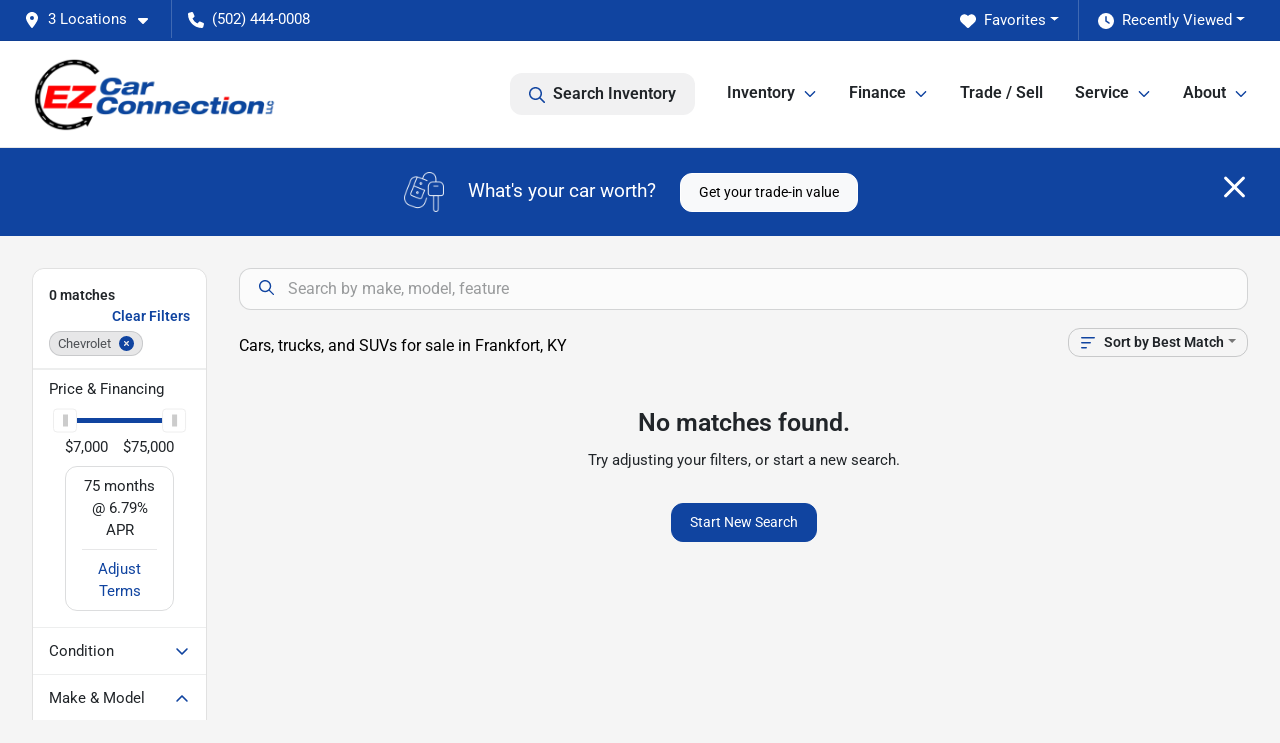

--- FILE ---
content_type: text/html; charset=utf-8
request_url: https://www.ezcarconnection.com/inventory?year[gt]=2016&year[lt]=2016&make[]=Chevrolet
body_size: 18885
content:
<!DOCTYPE html><html lang="en"><head><meta charSet="utf-8" data-next-head=""/><meta name="viewport" content="width=device-width, initial-scale=1.0" class="jsx-1410981116" data-next-head=""/><link rel="icon" href="https://static.overfuel.com/dealers/ez-car-connection/image/favicon-32x32.png" class="jsx-1410981116" data-next-head=""/><link rel="apple-touch-icon" sizes="180x180" href="https://static.overfuel.com/dealers/ez-car-connection/image/apple-touch-icon.png" class="jsx-1410981116" data-next-head=""/><link rel="icon" type="image/png" sizes="192x192" href="https://static.overfuel.com/dealers/ez-car-connection/image/android-chrome-192x192.png" class="jsx-1410981116" data-next-head=""/><link rel="icon" type="image/png" sizes="512x512" href="https://static.overfuel.com/dealers/ez-car-connection/image/android-chrome-512x512.png" class="jsx-1410981116" data-next-head=""/><meta property="og:url" content="https://www.ezcarconnection.com/inventory?year%5Bgt%5D=2016&amp;year%5Blt%5D=2016&amp;make%5B%5D=Chevrolet" class="jsx-1410981116" data-next-head=""/><meta property="og:site_name" content="EZ Car Connection" class="jsx-1410981116" data-next-head=""/><meta property="og:type" content="website" class="jsx-1410981116" data-next-head=""/><meta property="og:image" content="https://static.overfuel.com/dealers/ez-car-connection/image/ez-car-connection-og.webp" class="jsx-1410981116" data-next-head=""/><meta name="format-detection" content="telephone=no,address=no" class="jsx-1410981116" data-next-head=""/><meta name="google-site-verification" content="uv4sdfX5E2XRncu7HyM9C4LrXijs73CCiBJKoLQyY4M" class="jsx-1410981116" data-next-head=""/><link rel="preload" href="/font/roboto-v48-latin-regular.woff2" as="font" type="font/woff2" crossorigin="anonymous" class="jsx-b1edb5e55a1a9cb8" data-next-head=""/><link rel="preload" href="/font/roboto-v48-latin-600.woff2" as="font" type="font/woff2" crossorigin="anonymous" class="jsx-b1edb5e55a1a9cb8" data-next-head=""/><link rel="preload" href="/font/roboto-v48-latin-900.woff2" as="font" type="font/woff2" crossorigin="anonymous" class="jsx-b1edb5e55a1a9cb8" data-next-head=""/><title data-next-head="">Cars, trucks, and SUVs for sale in Frankfort, KY | EZ Car Connection</title><meta property="og:title" content="Cars, trucks, and SUVs for sale in Frankfort, KY | EZ Car Connection" data-next-head=""/><meta name="description" content="Shop EZ Car Connection selection of Cars, trucks, and SUVs for sale in Frankfort, KY" data-next-head=""/><meta property="og:description" content="Shop EZ Car Connection selection of Cars, trucks, and SUVs for sale in Frankfort, KY" data-next-head=""/><link rel="canonical" href="https://www.ezcarconnection.com/used-cars-in-frankfort-ky" data-next-head=""/><link rel="preload" href="/_next/static/css/58b43e3c8017d3ba.css" as="style"/><script type="application/ld+json" class="jsx-1410981116" data-next-head="">{"@context":"https://schema.org","@type":"Organization","url":"https://www.ezcarconnection.com","logo":"https://static.overfuel.com/dealers/ez-car-connection/image/android-chrome-192x192.png"}</script><link rel="preload" as="image" imageSrcSet="https://static.overfuel.com/dealers/ez-car-connection/image/ez-car-connection-logo.webp?w=256&amp;q=80 1x, https://static.overfuel.com/dealers/ez-car-connection/image/ez-car-connection-logo.webp?w=640&amp;q=80 2x" fetchPriority="high" data-next-head=""/><link rel="preload" as="image" imageSrcSet="https://static.overfuel.com/dealers/ez-car-connection/image/ez-car-connection-logo.webp?w=256&amp;q=80 1x, https://static.overfuel.com/dealers/ez-car-connection/image/ez-car-connection-logo.webp?w=384&amp;q=80 2x" fetchPriority="high" data-next-head=""/><script id="gainit" data-nscript="beforeInteractive">
            window.dataLayer = window.dataLayer || [];
            function gtag(){ window.dataLayer.push(arguments); }
            gtag('js', new Date());
            gtag('config', 'G-RLDJ1G5RR3');
            
          </script><script id="fbqtag" data-nscript="beforeInteractive">
            !function(f,b,e,v,n,t,s)
            {if(f.fbq)return;n=f.fbq=function(){n.callMethod?
            n.callMethod.apply(n,arguments):n.queue.push(arguments)};
            if(!f._fbq)f._fbq=n;n.push=n;n.loaded=!0;n.version='2.0';
            n.queue=[];t=b.createElement(e);t.async=!0;
            t.src=v;s=b.getElementsByTagName(e)[0];
            s.parentNode.insertBefore(t,s)}(window, document,'script',
            'https://connect.facebook.net/en_US/fbevents.js');
            fbq('init', '1739840756077384');
            fbq('track', 'PageView');
          </script><link rel="stylesheet" href="/_next/static/css/58b43e3c8017d3ba.css" data-n-g=""/><noscript data-n-css=""></noscript><script defer="" noModule="" src="/_next/static/chunks/polyfills-42372ed130431b0a.js"></script><script id="gatag" src="/gtag/js?id=G-RLDJ1G5RR3&amp;l=dataLayer" defer="" data-nscript="beforeInteractive"></script><script defer="" src="/_next/static/chunks/8475.47831073e1b6ffaf.js"></script><script defer="" src="/_next/static/chunks/5601.9c144d6328ba2581.js"></script><script defer="" src="/_next/static/chunks/4744.3238be3c0e11f459.js"></script><script defer="" src="/_next/static/chunks/748.c76f477143a8f116.js"></script><script defer="" src="/_next/static/chunks/2056.fe5fbb4ced7daed5.js"></script><script defer="" src="/_next/static/chunks/04ce947b-1a2fb7fb7f4eb2eb.js"></script><script defer="" src="/_next/static/chunks/7115-0e695373b530fcce.js"></script><script defer="" src="/_next/static/chunks/9320-d3cb4c548ab2883c.js"></script><script defer="" src="/_next/static/chunks/655-f32d8bd654120190.js"></script><script defer="" src="/_next/static/chunks/2033-ccbb47b0b86c3b08.js"></script><script defer="" src="/_next/static/chunks/872.15bd6bfb5d8cdca5.js"></script><script defer="" src="/_next/static/chunks/4610.cb5fe67beaf7f1de.js"></script><script defer="" src="/_next/static/chunks/3014.a9a0b5ab652f98e8.js"></script><script defer="" src="/_next/static/chunks/476.d481209788d7a27f.js"></script><script defer="" src="/_next/static/chunks/5966.a132af2705f5f969.js"></script><script defer="" src="/_next/static/chunks/4116.b23f12c7cc68b06b.js"></script><script defer="" src="/_next/static/chunks/6985.c321d642c328bfd5.js"></script><script defer="" src="/_next/static/chunks/4851.6e2fd352c54a4585.js"></script><script defer="" src="/_next/static/chunks/1125.b585ff32d6657eb2.js"></script><script src="/_next/static/chunks/webpack-399c606c53bebe87.js" defer=""></script><script src="/_next/static/chunks/framework-77dff60c8c44585c.js" defer=""></script><script src="/_next/static/chunks/main-819ca9995167ee4f.js" defer=""></script><script src="/_next/static/chunks/pages/_app-d70018bfe3524097.js" defer=""></script><script src="/_next/static/chunks/8230-fd615141ef99310a.js" defer=""></script><script src="/_next/static/chunks/7856-db7bf741a0ee53d2.js" defer=""></script><script src="/_next/static/chunks/4587-68b5c796bc85d386.js" defer=""></script><script src="/_next/static/chunks/1423-77cd04bb72d43ce6.js" defer=""></script><script src="/_next/static/chunks/4761-d55ae15e52027e06.js" defer=""></script><script src="/_next/static/chunks/6554-17ce05496a22ed1d.js" defer=""></script><script src="/_next/static/chunks/2439-be50dbabb48591ef.js" defer=""></script><script src="/_next/static/chunks/4204-2d23ae957a7fea54.js" defer=""></script><script src="/_next/static/chunks/9086-57110936e1d9f18a.js" defer=""></script><script src="/_next/static/chunks/4159-72e26b6c8b5e4fcf.js" defer=""></script><script src="/_next/static/chunks/8670-5388bb14ca8a6ed3.js" defer=""></script><script src="/_next/static/chunks/7265-749e906ff613fcd6.js" defer=""></script><script src="/_next/static/chunks/2775-3db6e184bc3b7a64.js" defer=""></script><script src="/_next/static/chunks/1646-3e7dd0c8dea625e4.js" defer=""></script><script src="/_next/static/chunks/pages/inventory-9ad38f51278e71a2.js" defer=""></script><script src="/_next/static/VXEt5V-hA8djczTEMLNu9/_buildManifest.js" defer=""></script><script src="/_next/static/VXEt5V-hA8djczTEMLNu9/_ssgManifest.js" defer=""></script><style id="__jsx-b1edb5e55a1a9cb8">@font-face{font-display:s block;font-family:"Roboto";font-style:normal;font-weight:400;src:url("/font/roboto-v48-latin-regular.woff2")format("woff2")}@font-face{font-display:block;font-family:"Roboto";font-style:normal;font-weight:600;src:url("/font/roboto-v48-latin-600.woff2")format("woff2")}@font-face{font-display:block;font-family:"Roboto";font-style:normal;font-weight:900;src:url("/font/roboto-v48-latin-900.woff2")format("woff2")}body{font-family:"Roboto",system-ui,Arial,sans-serif!important}</style><style id="__jsx-1410981116">:root{--color-primary:#1044a0;--color-secondary:#1044a0;--color-highlight:#4e5155;--persistent-banner-background-color:#1044a0;--persistent-banner-text-color:#212529;--srp-height:75%;--cookie-consent-bg:#343a40;--cookie-consent-text:#fff;--cookie-consent-link:#fff}body{letter-spacing:0;background:#f5f5f5;font-size:.95rem;top:0px!important} #mobile-nav{background:#fff}#header-nav ul li{position:relative;color:inherit;display:inline-block;padding:1.5rem 1rem;text-transform:none;font-size:16px}#header-nav a.noChildren{color:inherit}.text-primary,svg.text-primary,.blog-article a:not(.btn),.blog-article a:not(.btn):visited{color:var(--color-primary)!important;fill:var(--color-primary)}.blog-article a:not(.btn) svg,.blog-article a:not(.btn):visited svg{fill:var(--color-primary)!important}.bg-preheader{background:#1044a0;color:#fff}.text-preheader{color:#fff!important}.bg-preheader i,.bg-preheader svg,.bg-preheader .dropdown-toggle::after{color:#fff!important;fill:#fff!important}.bg-header{background:#fff}.bg-footer{background:#111}.bg-heroSearch{background:black;padding:6rem 0;position:relative;overflow-x:clip;-webkit-background-size:cover!important;-moz-background-size:cover!important;-o-background-size:cover!important;background-size:cover!important;background-position:center center;background-repeat:no-repeat}.bg-heroSearch #hero-img{left:0;bottom:0}.text-highlight{color:#4e5155!important}.btn-outline-primary,.btn-outline-primary:hover{border-color:var(--color-primary);color:var(--color-primary)}.btn-outline-primary svg,.btn-outline-primary:hover svg,.btn-link svg{fill:var(--color-primary)}#top-banner svg{fill:#fff!important}.btn-outline-primary:focus{color:inherit}.btn-default:active{color:white!important}.btn-default:active svg{fill:white}.btn-link.show svg{fill:white!important}.btn-link.show::after{color:#fff!important}.cElement a,.cElement a:hover{color:var(--color-primary)}.cElement a.btn:not(.btn-outline-primary):not(.btn-primary){color:#fff}.split-boxes{background-image:linear-gradient(90deg,var(--color-secondary),var(--color-secondary)50%,var(--color-primary)0,var(--color-primary))}.img-srp-container:before{display:block;content:"";width:100%;padding-top:75%}.btn-outline-primary:disabled{color:var(--color-primary)!important;border-color:var(--color-primary)!important}.aiBg{position:relative;background:linear-gradient(90deg,var(--color-primary),#ccc);border-radius:14px;padding:2px}.aiBg input{border:0!important;z-index:5}.react-datepicker__day--selected,.react-datepicker__day--in-selecting-range,.react-datepicker__day--in-range,.react-datepicker__month-text--selected,.react-datepicker__month-text--in-selecting-range,.react-datepicker__month-text--in-range,.react-datepicker__quarter-text--selected,.react-datepicker__quarter-text--in-selecting-range,.react-datepicker__quarter-text--in-range,.react-datepicker__year-text--selected,.react-datepicker__year-text--in-selecting-range,.react-datepicker__year-text--in-range,.react-datepicker__day--keyboard-selected:hover,.react-datepicker__month-text--keyboard-selected:hover,.react-datepicker__quarter-text--keyboard-selected:hover,.react-datepicker__year-text--keyboard-selected:hover{background-color:var(--color-primary);color:white}.text-secondary{color:var(--color-secondary)!important}.ribbon span{background-color:var(--color-primary)!important}.border-primary,html:not([dir=rtl]) .border-primary,html[dir=rtl] .border-primary{border-color:var(--color-primary)!important}.drag-active{border:1px dashed var(--color-primary)!important}.progress-bar,.bg-primary,.badge-primary,.btn-primary,.nav-pills .nav-link.active,.nav-pills .nav-link.active:hover,.nav-pills .nav-link.active:focus,.btn-check:checked+.btn,.btn.active,.btn.show,.btn:first-child:active,:not(.btn-check)+.btn:active{background-color:var(--color-primary)!important}.btn-primary,.btn-check:checked+.btn,.btn.active,.btn.show,.btn:first-child:active,:not(.btn-check)+.btn:active{border-color:var(--color-primary)!important}.btn-secondary{background-color:var(--color-secondary)!important;border-color:var(--color-secondary)!important}.btn-secondary:focus,.btn-secondary.focus{border-color:var(--color-secondary)!important}.btn-primary:focus,.btn-primary.focus{border-color:var(--color-primary)!important}.btn-primary.disabled,.btn-primary:disabled{border-color:var(--color-primary)!important;background:var(--color-primary)!important}.border-theme,.btn-group .btn-primary,.input-group-prepend .btn-primary,.input-group-append .btn-primary{border-color:var(--color-primary)!important}.rdp-button:focus:not([disabled]),.rdp-button:active:not([disabled]){background-color:#f5f5f5!important;border-color:var(--color-primary)!important}.rdp-day_selected:not([disabled]),.rdp-day_selected:focus:not([disabled]),.rdp-day_selected:active:not([disabled]),.rdp-day_selected:hover:not([disabled]){background-color:var(--color-primary)!important}.btn-group .active svg{color:var(--color-primary)!important}#header-nav ul li::after{border-color:var(--color-primary)!important}.bg-secondary,.badge-secondary{background-color:var(--color-secondary)!important;color:white!important}#languagedropdown{color:#fff;text-decoration:none;margin-top:-3px}.goog-te-combo{width:100%;background:#1044a0!important;color:#fff!important;border:none;font-size:.9rem!important;font-family:inherit!important;margin:1px 0!important;-webkit-appearance:none}#persistent_banner_desktop,#persistent_banner_mobile,#persistent_banner_desktop a,#persistent_banner_mobile a{background-color:#1044a0;z-index:5;color:#212529!important}.gg-app{z-index:1!important}@media(max-width:575px){.bg-heroSearch #hero-img-mobile{object-fit:cover;width:100%!important;height:100%!important;top:0}
        }@media(min-width:576px){.bg-heroSearch{padding:7rem 0;position:relative;background-image:url("https://static.overfuel.com/dealers/ez-car-connection/image/ez-car-connection-desktop-hero.webp");-webkit-background-size:cover!important;-moz-background-size:cover!important;-o-background-size:cover!important;background-size:cover!important;background-position:top center;background-repeat:no-repeat}.srpCardLocation{cursor:default!important}.srpCardLocation .fa-phone{display:none!important}}
        
        @media screen and (max-width: 575px) { .bg-heroSearch { padding: 4rem 0; } }

  button[data-cy='btn-ConfirmAvailability'],
  button[data-cy='btn-ConfirmAvailability']:focus,
  button[data-cy='btn-ConfirmAvailability']:active {
    background-color: #198754 !important;
    border-color: #198754 !important;
  }

  @media screen and (min-width: 575px) {
    button[data-cy='btn-Click2Call'] {
      display: none !important;
    }
    button[data-cy="btn-TradeValue"] {
    display: none !important;
  }
}


[data-cy="btn-CreditCheckHard"],
[data-cy="btn-CreditCheckHard"]:hover,
[data-cy="btn-TestDrive"],
[data-cy="btn-TestDrive"]:hover
{
  background-color: #1044a0 !important;
  border-color: #1044a0 !important;
  color: white !important;
}

[data-cy="btn-CreditCheckHard"] svg,
[data-cy="btn-TestDrive"] svg {
  fill: white !important;
}

        

        
      </style><style id="__jsx-3684278439">.container-fluid{max-width:2548px!important}#desktop-search{width:100%}#header-nav ul li,#search_desktop{font-weight:600}#header-nav ul li ul{top:3.5rem;border-radius:12px}#header-nav ul>li:last-of-type{padding-right:0!important}#header-nav ul li ul li{font-weight:normal!important}.searchInventory{border-color:#E8E8E8!important;padding:1.5rem 1rem}.searchInventory svg{fill:#1044a0}#googletranslate{padding-top:.6rem}.route-home #persistent-search{display:none}.card{overflow:hidden;border:1px solid transparent!important;box-shadow:0 0 0!important;border:1px solid#e1e1e1!important;border-radius:12px!important}.card-header{border-radius:12px 12px 0 0!important}.card-footer:last-child{border-radius:0 0 12px 12px!important}.rounded,.btn,input,.form-control,#home-search-wrapper,.custom-select{border-radius:12px!important}.rounded_bottom{border-bottom-left-radius:12px;border-bottom-right-radius:12px}.btn-group .btn:first-child{border-radius:12px 0 0 12px!important}.btn-group .btn:last-child{border-radius:0 12px 12px 0!important}.btn-group .btn{border-radius:0!important}.btn-group .btn.active{border-color:#1044a0!important}.input-group>.form-control:not(.border-radius-0):not(:first-child),.input-group>.custom-select:not(.border-radius-0):not(:first-child){border-radius:0 12px 12px 0!important}.input-group>.input-group-text.prepend:first-of-type{border-radius:12px 0 0 12px!important}.input-group>.input-group-text.append:last-of-type{border-radius:0 12px 12px 0!important}.border-radius-0{border-radius:0 0 0 0!important;border-bottom-right-radius:0!important;border-bottom-left-radius:0!important;border-top-right-radius:0!important;border-top-left-radius:0!important}.accordion-item:first-of-type{border-radius:12px 12px 0 0!important}.accordion-item:last-of-type{border-radius:0 0 12px 12px!important}</style><style data-styled="" data-styled-version="6.3.8">.bPXTyO{position:fixed;content:'';top:63px;left:0;z-index:25;}/*!sc*/
.bPXTyO.searchVisible{height:calc(100% - 67px);overflow:scroll;}/*!sc*/
data-styled.g19[id="sc-2cecbaee-0"]{content:"bPXTyO,"}/*!sc*/
</style></head><body> <link rel="preload" as="image" imageSrcSet="https://static.overfuel.com/dealers/ez-car-connection/image/ez-car-connection-logo.webp?w=256&amp;q=80 1x, https://static.overfuel.com/dealers/ez-car-connection/image/ez-car-connection-logo.webp?w=640&amp;q=80 2x" fetchPriority="high"/><link rel="preload" as="image" imageSrcSet="https://static.overfuel.com/dealers/ez-car-connection/image/ez-car-connection-logo.webp?w=256&amp;q=80 1x, https://static.overfuel.com/dealers/ez-car-connection/image/ez-car-connection-logo.webp?w=384&amp;q=80 2x" fetchPriority="high"/><div id="__next"><script type="application/ld+json" class="jsx-1410981116">{"@context":"https://schema.org","@type":["AutoDealer","LocalBusiness"],"name":"EZ Car Connection","image":"https://static.overfuel.com/dealers/ez-car-connection/image/ez-car-connection-og.webp","@id":"https://www.ezcarconnection.com/#organization","url":"https://www.ezcarconnection.com/","telephone":"+15024440008","address":{"@type":"PostalAddress","streetAddress":"459 Versailles Road","addressLocality":"Frankfort","addressRegion":"KY","postalCode":"40601","addressCountry":"US"},"geo":{"@type":"GeoCoordinates","latitude":38.1932672,"longitude":-84.8273025},"openingHoursSpecification":[{"@type":"OpeningHoursSpecification","dayOfWeek":"Monday","opens":"09:00","closes":"18:00"},{"@type":"OpeningHoursSpecification","dayOfWeek":"Tuesday","opens":"09:00","closes":"18:00"},{"@type":"OpeningHoursSpecification","dayOfWeek":"Wednesday","opens":"09:00","closes":"18:00"},{"@type":"OpeningHoursSpecification","dayOfWeek":"Thursday","opens":"09:00","closes":"18:00"},{"@type":"OpeningHoursSpecification","dayOfWeek":"Friday","opens":"09:00","closes":"18:00"},{"@type":"OpeningHoursSpecification","dayOfWeek":"Saturday","opens":"10:00","closes":"15:00"}],"sameAs":["https://www.facebook.com/EZCarConnection/","https://www.instagram.com/ezcarconnection/"],"department":[{"@type":"AutoDealer","name":"EZ Car Connection","description":"EZ Car Connection is a dealership located at 459 Versailles Road, Frankfort, KY 40601.","url":"https://www.ezcarconnection.com","image":"https://static.overfuel.com/dealers/ez-car-connection/image/ez-car-connection-og.webp","telephone":"+15024440008","address":{"@type":"PostalAddress","streetAddress":"459 Versailles Road","addressLocality":"Frankfort","addressRegion":"KY","postalCode":"40601","addressCountry":"USA"},"location":{"@type":"Place","geo":{"@type":"GeoCoordinates","latitude":"38.19326720","longitude":"-84.82730250"}},"aggregateRating":{"@type":"AggregateRating","ratingValue":"4.8","reviewCount":624}},{"@type":"AutoDealer","name":"EZ Car Collision Center","description":"EZ Car Collision Center is a dealership located at 103 Pulliam Drive, Frankfort, KY 40601.","url":"https://www.ezcarconnection.com","image":"https://static.overfuel.com/dealers/ez-car-connection/image/ez-car-connection-og.webp","telephone":"+15024440008","address":{"@type":"PostalAddress","streetAddress":"103 Pulliam Drive","addressLocality":"Frankfort","addressRegion":"KY","postalCode":"40601","addressCountry":"USA"},"location":{"@type":"Place","geo":{"@type":"GeoCoordinates","latitude":"38.19275430","longitude":"-84.82776750"}},"aggregateRating":{"@type":"AggregateRating","ratingValue":"5.0","reviewCount":2}},{"@type":"AutoDealer","name":"EZ Car Connection Service Department","description":"EZ Car Connection Service Department is a dealership located at 459 Versailles Rd, Frankfort, KY 40601.","url":"https://www.ezcarconnection.com","image":"https://static.overfuel.com/dealers/ez-car-connection/image/ez-car-connection-og.webp","telephone":"+15024440008","address":{"@type":"PostalAddress","streetAddress":"459 Versailles Rd","addressLocality":"Frankfort","addressRegion":"KY","postalCode":"40601","addressCountry":"USA"},"location":{"@type":"Place","geo":{"@type":"GeoCoordinates","latitude":"38.19326720","longitude":"-84.82730250"}}}],"aggregateRating":{"@type":"AggregateRating","ratingValue":4.8,"reviewCount":624},"hasMap":"https://maps.google.com/?q=459+Versailles+Road+Frankfort+KY+40601","contactPoint":[{"@type":"ContactPoint","contactType":"Sales","telephone":"+15024440008","availableLanguage":["English","Spanish"],"areaServed":"US"}],"knowsAbout":["used cars","trade-in","auto financing","vehicle service"]}</script><div translate="no" class="jsx-1410981116 notranslate"><div id="google_translate_element" style="display:none" class="jsx-1410981116"></div></div><div class="mode-undefined full_width route-srp"><noscript><img height="1" width="1" style="display:none" src="https://www.facebook.com/tr?id=1739840756077384&amp;ev=PageView&amp;noscript=1" alt=""/></noscript><header role="banner" class="d-none d-xl-block " id="header-desktop"><div class="border-bottom bg-preheader text-preheader theme-dark"><div class="container-fluid"><div class="row"><div class="col"><div class="py-2 ps-2 pe-3 d-inline-block cursor-pointer border-end position-relative locationDropdown" role="button" data-cy="header-location-dropdown"><span class="d-inline-block faIcon ofa-solid ofa-location-dot me-2"><svg height="16" width="16" fill="inherit"><use xlink:href="/solid.svg#location-dot"></use></svg></span><span class="d-inline-block me-1 notranslate">3 Locations<span class="d-inline-block faIcon ofa-solid ofa-caret-down ms-2"><svg height="16" width="16" fill="inherit"><use xlink:href="/solid.svg#caret-down"></use></svg></span></span></div><div class="py-2  px-3 d-inline-block "><span data-cy="header-phone" role="button" class="text-preheader"><span class="d-inline-block faIcon ofa-solid ofa-phone me-2"><svg height="16" width="16" fill="inherit"><use xlink:href="/solid.svg#phone"></use></svg></span>(502) 444-0008</span></div><div class="float-end py-2 text-end "><div class="dropdown"><button type="button" id="recents" aria-expanded="false" class="py-0 text-decoration-none text-white dropdown-toggle btn btn-link"><span class="d-inline-block faIcon ofa-solid ofa-clock me-2 float-start mt-0"><svg height="16" width="16" fill="inherit"><use xlink:href="/solid.svg#clock"></use></svg></span>Recently Viewed</button></div></div><div class="float-end py-2 border-end text-end"><div class="dropdown"><button type="button" id="favorites" aria-expanded="false" class="py-0 text-decoration-none text-white dropdown-toggle btn btn-link"><span class="d-inline-block faIcon ofa-solid ofa-heart me-2"><svg height="16" width="16" fill="inherit"><use xlink:href="/solid.svg#heart"></use></svg></span>Favorites</button></div></div></div></div></div></div><div class="px-3 border-bottom bg-header position-relative py-2" id="interior_header"><div class="container-fluid"><div class="d-flex align-items-center"><a title="EZ Car Connection" id="logo-link" href="/"><img alt="EZ Car Connection" id="logo" fetchPriority="high" loading="eager" width="246" height="75" decoding="async" data-nimg="1" style="color:transparent" srcSet="https://static.overfuel.com/dealers/ez-car-connection/image/ez-car-connection-logo.webp?w=256&amp;q=80 1x, https://static.overfuel.com/dealers/ez-car-connection/image/ez-car-connection-logo.webp?w=640&amp;q=80 2x" src="https://static.overfuel.com/dealers/ez-car-connection/image/ez-car-connection-logo.webp?w=640&amp;q=80"/></a><div class="ms-auto" id="header-nav"><ul><li class="searchInventory"><button type="button" id="search_desktop" title="Browse Inventory" class="text-decoration-none text-dark bg-light btn btn-link"><span class="d-inline-block faIcon ofa-regular ofa-magnifying-glass me-2"><svg height="16" width="16" fill="inherit"><use xlink:href="/regular.svg#magnifying-glass"></use></svg></span>Search Inventory</button></li><li class="cursor-pointer">Inventory<span class="d-inline-block faIcon ofa-regular ofa-angle-down ms-2 text-primary"><svg height="15" width="14" fill="#1044a0"><use xlink:href="/regular.svg#angle-down"></use></svg></span><ul><li class="cursor-pointer"><a target="_self" title="All inventory" class="" href="/used-cars-in-frankfort-ky">All inventory</a></li><li class="cursor-pointer"><a target="_self" title="Cars" class="" href="/cars">Cars</a></li><li class="cursor-pointer"><a target="_self" title="SUVs" class="" href="/suvs">SUVs</a></li><li class="cursor-pointer"><a target="_self" title="Trucks" class="" href="/trucks">Trucks</a></li><li class="cursor-pointer"><a target="_self" title="Schedule Test Drive" class="" href="/schedule-your-test-drive">Schedule Test Drive</a></li><li class="cursor-pointer"><a target="_self" title="EZ Car Certified" class="" href="/ez-car-certified">EZ Car Certified</a></li></ul></li><li class="cursor-pointer">Finance<span class="d-inline-block faIcon ofa-regular ofa-angle-down ms-2 text-primary"><svg height="15" width="14" fill="#1044a0"><use xlink:href="/regular.svg#angle-down"></use></svg></span><ul><li class="cursor-pointer"><a target="_self" title="Get Approved" class="" href="/car-loans-in-frankfort-ky">Get Approved</a></li><li class="cursor-pointer"><a target="_self" title="Car Loan Calculator" class="" href="/car-loan-calculator">Car Loan Calculator</a></li></ul></li><li class="cursor-pointer"><a target="_self" title="Trade / Sell" class="noChildren" href="/trade-in-car-frankfort-ky">Trade / Sell</a></li><li class="cursor-pointer">Service<span class="d-inline-block faIcon ofa-regular ofa-angle-down ms-2 text-primary"><svg height="15" width="14" fill="#1044a0"><use xlink:href="/regular.svg#angle-down"></use></svg></span><ul><li class="cursor-pointer"><a target="_self" title="Service Department" class="" href="/car-service-frankfort-ky">Service Department</a></li><li class="cursor-pointer"><a target="_self" title="Schedule Service" class="" href="/schedule-car-maintenance-or-auto-repair-frankfort-ky">Schedule Service</a></li><li class="cursor-pointer"><a target="_self" title="EZ Collision Center" class="" href="/ez-car-collision">EZ Collision Center</a></li></ul></li><li class="cursor-pointer">About<span class="d-inline-block faIcon ofa-regular ofa-angle-down ms-2 text-primary"><svg height="15" width="14" fill="#1044a0"><use xlink:href="/regular.svg#angle-down"></use></svg></span><ul><li class="cursor-pointer"><a target="_self" title="About Us" class="" href="/about-ez-car-connection-llc-in-frankfort-ky">About Us</a></li><li class="cursor-pointer"><a target="_self" title="Contact Us" class="" href="/contact-ez-car-connection-llc-in-frankfort-ky">Contact Us</a></li><li class="cursor-pointer"><a target="_self" title="Meet the Staff" class="" href="/staff">Meet the Staff</a></li><li class="cursor-pointer"><a target="_self" title="Careers" class="" href="/automotive-jobs-in-frankfort-ky">Careers</a></li><li class="cursor-pointer"><a target="_self" title="Customer Reviews" class="" href="/ez-car-connection-llc-dealership-customer-reviews">Customer Reviews</a></li><li class="cursor-pointer"><a target="_self" title="Refer &amp; Earn" class="" href="/refer-earn-ez-cash">Refer &amp; Earn</a></li><li class="cursor-pointer"><a target="_self" title="Warranty" class="" href="/warranty">Warranty</a></li></ul></li></ul></div></div><div class="clearfix"></div></div></div></header><div id="mobile-nav" class="border-bottom border-bottom d-xl-none position-fixed d-flex align-items-center w-100"><div class="d-flex w-100 align-items-center " id="mobile-header"><div class="text-left w-100 ps-2" id="mobile-logo"><img alt="EZ Car Connection" fetchPriority="high" loading="eager" width="145" height="50" decoding="async" data-nimg="1" style="color:transparent" srcSet="https://static.overfuel.com/dealers/ez-car-connection/image/ez-car-connection-logo.webp?w=256&amp;q=80 1x, https://static.overfuel.com/dealers/ez-car-connection/image/ez-car-connection-logo.webp?w=384&amp;q=80 2x" src="https://static.overfuel.com/dealers/ez-car-connection/image/ez-car-connection-logo.webp?w=384&amp;q=80"/></div><div class="ms-auto px-1 "><span class="d-inline-block faIcon ofa-solid ofa-location-dot mx-1 h2 mb-0 mt-n1"><svg height="29" width="29" fill="#1044a0"><use xlink:href="/solid.svg#location-dot"></use></svg></span></div><div class="text-end ps-2 "><span class="d-inline-block faIcon ofa-solid ofa-bars h2 me-1 mb-0 mt-n1"><svg height="29" width="29" fill="#1044a0"><use xlink:href="/solid.svg#bars"></use></svg></span></div></div></div><div style="height:104px" class="d-block d-xl-none" id="mobile-nav-spacer"></div><script type="application/ld+json"></script><main id="inventory-index" class="position-relative path-inventory"><div class="bg-secondary p-4 d-block" id="top-banner"><div class="align-items-center container"><div class="d-flex align-items-center row"><div class="text-large text-center text-white col-sm-12"><img alt="Get your trade-in value" loading="lazy" width="40" height="40" decoding="async" data-nimg="1" class="me-4 d-none d-sm-inline-block" style="color:transparent" srcSet="https://static.overfuel.com/images/icons/streamlinehq-car-tool-keys-transportation-white-200.PNG?w=48&amp;q=80 1x, https://static.overfuel.com/images/icons/streamlinehq-car-tool-keys-transportation-white-200.PNG?w=96&amp;q=80 2x" src="https://static.overfuel.com/images/icons/streamlinehq-car-tool-keys-transportation-white-200.PNG?w=96&amp;q=80"/>What&#x27;s your car worth?<button type="button" class="border-white ms-4 mt-3 mt-sm-0 btn btn-light">Get your trade-in value</button><button type="button" class="close text-white text-large float-end p-0 mb-n2 mt-n1 mr-n2 btn btn-link"><span class="d-inline-block faIcon ofa-regular ofa-xmark text-white"><svg height="36" width="25" fill="white"><use xlink:href="/regular.svg#xmark"></use></svg></span></button></div></div></div></div><div class="sc-2cecbaee-0 bPXTyO w-100 border-bottom ToolbarMobile bg-white d-block d-xl-none searchHidden"><div class="no-gutters row-bordered text-start text-nowrap sticky-top bg-white border-bottom border-top row"><div class="py-2 pe-2 ps-3 cursor-pointer col-sm-6 col-5"><span class="d-inline-block faIcon ofa-regular ofa-bars-filter text-primary me-2"><svg height="16" width="16" fill="#1044a0"><use xlink:href="/regular.svg#bars-filter"></use></svg></span>Filters</div><div class="py-2 px-3 col-sm-5 col-5"><span class="d-inline-block faIcon ofa-regular ofa-arrow-down-wide-short text-primary me-2"><svg height="16" width="16" fill="#1044a0"><use xlink:href="/regular.svg#arrow-down-wide-short"></use></svg></span>Best Match</div><div aria-label="Close" class="py-2 pe-3 text-end  col-sm-1 col-2"><span class="d-inline-block faIcon ofa-regular ofa-magnifying-glass text-primary me-2"><svg height="16" width="16" fill="#1044a0"><use xlink:href="/regular.svg#magnifying-glass"></use></svg></span></div></div></div><div class="mb-5 container-fluid"><div class="d-flex mt-3"><div class="d-none d-xl-block filter-container w-20"><div class="p-3"><div class="mb-5 mt-3 mt-md-0 notranslate filterCard card"><div class="pt-3 pb-2 bg-white card-header"><div class="card-title h6 font-weight-bold mb-2">0<!-- --> matches</div></div><form data-cy="filter-section" class="pb-0 mt-sm-0"><div class="price-financing card-footer"><div class="cursor-pointer">Price <!-- -->&amp; Financing</div><div class="mt-2 px-3 collapse show"><div class="opacity-100"><div style="transform:scale(1);cursor:inherit;height:24px;display:flex;width:100%"><div style="height:5px;width:100%;border-radius:4px;background:linear-gradient(to right, #ccc 0%, #ccc 0%, #1044a0 0%, #1044a0 100%, #ccc 100%, #ccc 100%);align-self:center" class="price-financing-slider"><div style="position:absolute;z-index:0;cursor:grab;user-select:none;touch-action:none;-webkit-user-select:none;-moz-user-select:none;-ms-user-select:none;height:24px;width:24px;border-radius:4px;background-color:#FFF;display:flex;justify-content:center;align-items:center;border:1px solid #eee;outline:0;left:0" tabindex="0" aria-valuemax="75000" aria-valuemin="7000" aria-valuenow="7000" draggable="false" aria-label="Accessibility label" role="slider"><div style="height:12px;width:5px;background-color:#CCC"></div></div><div style="position:absolute;z-index:1;cursor:grab;user-select:none;touch-action:none;-webkit-user-select:none;-moz-user-select:none;-ms-user-select:none;height:24px;width:24px;border-radius:4px;background-color:#FFF;display:flex;justify-content:center;align-items:center;border:1px solid #eee;outline:0;left:0" tabindex="0" aria-valuemax="75000" aria-valuemin="7000" aria-valuenow="75000" draggable="false" aria-label="Accessibility label" role="slider"><div style="height:12px;width:5px;background-color:#CCC"></div></div></div></div><div class="mt-1 no-gutters row"><div class="ms-n3 col">$7,000</div><div class="me-n3 text-end col">$75,000</div></div></div><div class="rounded text-sm border my-2 py-2 px-3 text-center">75<!-- --> months @ <span class="notranslate">NaN<!-- -->%</span> APR<div class="text-primary cursor-pointer border-top mt-2 pt-2">Adjust Terms</div></div><input type="hidden" tabindex="-1" id="minprice" name="price[gt]" value="7000"/><input type="hidden" tabindex="-1" id="maxprice" name="price[lt]" value="75000"/></div></div><div class="card-footer"><div class="cursor-pointer py-1" data-cy="toggle-filter-condition">Condition<span class="d-inline-block faIcon ofa-regular ofa-angle-down text-primary float-end"><svg height="16" width="16" fill="#1044a0"><use xlink:href="/regular.svg#angle-down"></use></svg></span></div></div><div class="card-footer"><div class="cursor-pointer py-1" data-cy="toggle-make-model">Make &amp; Model<span class="d-inline-block faIcon ofa-regular ofa-angle-up text-primary float-end"><svg height="16" width="16" fill="#1044a0"><use xlink:href="/regular.svg#angle-up"></use></svg></span></div><div data-cy="filter-make-container" style="overflow-y:auto;max-height:300px"><div class="mt-2 cursor-pointer"><label class="custom-control custom-checkbox" for="ma_Dodge"><input type="checkbox" id="ma_Dodge" class="custom-control-input" name="make[]" value="Dodge"/><span class="custom-control-label">Dodge<!-- --> (<!-- -->1<!-- -->)</span></label></div><div class="mt-2 cursor-pointer"><label class="custom-control custom-checkbox" for="ma_Hyundai"><input type="checkbox" id="ma_Hyundai" class="custom-control-input" name="make[]" value="Hyundai"/><span class="custom-control-label">Hyundai<!-- --> (<!-- -->1<!-- -->)</span></label></div><div class="mt-2 cursor-pointer"><label class="custom-control custom-checkbox" for="ma_Lexus"><input type="checkbox" id="ma_Lexus" class="custom-control-input" name="make[]" value="Lexus"/><span class="custom-control-label">Lexus<!-- --> (<!-- -->2<!-- -->)</span></label></div></div></div><div class="card-footer"><div class="cursor-pointer" data-cy="toggle-yearsmileage">Years &amp; Mileage<span class="d-inline-block faIcon ofa-regular ofa-angle-up text-primary float-end"><svg height="16" width="16" fill="#1044a0"><use xlink:href="/regular.svg#angle-up"></use></svg></span></div><div class="mt-3 filter-select filter-mileage"><label class="text-small text-muted form-label">Mileage</label><select name="mileage[lt]" class="custom-select pt-4 form-select"><option value="" selected="">Any</option></select></div><div class="my-3 row"><div class="col"><div class="m-0 filter-select"><label class="text-small text-muted form-label">Min Year</label><select data-cy="formcontrol-minyear" name="year[gt]" class="custom-select form-select"><option value="0">Oldest</option><option value="2010">2010</option><option value="2011">2011</option><option value="2012">2012</option><option value="2013">2013</option><option value="2014">2014</option><option value="2015">2015</option><option value="2016" selected="">2016</option><option value="2017">2017</option><option value="2018">2018</option><option value="2019">2019</option><option value="2020">2020</option><option value="2021">2021</option><option value="2022">2022</option><option value="2023">2023</option><option value="2024">2024</option></select></div></div><div class="px-0 text-muted text-small text-center pt-3 col-1">to</div><div class="col"><div class="m-0 filter-select"><label class="text-small text-muted form-label">Max Year</label><select data-cy="formcontrol-maxyear" name="year[lt]" class="custom-select form-select"><option value="5000">Newest</option><option value="2010">2010</option><option value="2011">2011</option><option value="2012">2012</option><option value="2013">2013</option><option value="2014">2014</option><option value="2015">2015</option><option value="2016" selected="">2016</option><option value="2017">2017</option><option value="2018">2018</option><option value="2019">2019</option><option value="2020">2020</option><option value="2021">2021</option><option value="2022">2022</option><option value="2023">2023</option><option value="2024">2024</option></select></div></div></div></div><div class="card-footer"><div class="cursor-pointer py-1" data-cy="toggle-filter-body">Body Style<span class="d-inline-block faIcon ofa-regular ofa-angle-down text-primary float-end"><svg height="16" width="16" fill="#1044a0"><use xlink:href="/regular.svg#angle-down"></use></svg></span></div></div><div class="card-footer"><div class="cursor-pointer py-1" data-cy="toggle-filter-features">Features<span class="d-inline-block faIcon ofa-regular ofa-angle-down text-primary float-end"><svg height="16" width="16" fill="#1044a0"><use xlink:href="/regular.svg#angle-down"></use></svg></span></div></div><div class="card-footer"><div class="cursor-pointer py-1" data-cy="toggle-filter-exteriorcolor">Exterior Color<span class="d-inline-block faIcon ofa-regular ofa-angle-down text-primary float-end"><svg height="16" width="16" fill="#1044a0"><use xlink:href="/regular.svg#angle-down"></use></svg></span></div></div><div class="card-footer"><div class="cursor-pointer py-1" data-cy="toggle-filter-interiorcolor">Interior Color<span class="d-inline-block faIcon ofa-regular ofa-angle-down text-primary float-end"><svg height="16" width="16" fill="#1044a0"><use xlink:href="/regular.svg#angle-down"></use></svg></span></div></div><div class="card-footer"><div class="cursor-pointer py-1" data-cy="toggle-filter-fuel">Fuel Type<span class="d-inline-block faIcon ofa-regular ofa-angle-down text-primary float-end"><svg height="16" width="16" fill="#1044a0"><use xlink:href="/regular.svg#angle-down"></use></svg></span></div></div><div class="card-footer"><div class="cursor-pointer py-1" data-cy="toggle-filter-transmission">Transmission<span class="d-inline-block faIcon ofa-regular ofa-angle-down text-primary float-end"><svg height="16" width="16" fill="#1044a0"><use xlink:href="/regular.svg#angle-down"></use></svg></span></div></div><div class="card-footer"><div class="cursor-pointer py-1" data-cy="toggle-filter-drivetrain">Drivetrain<span class="d-inline-block faIcon ofa-regular ofa-angle-down text-primary float-end"><svg height="16" width="16" fill="#1044a0"><use xlink:href="/regular.svg#angle-down"></use></svg></span></div></div><div class="card-footer"><div class="cursor-pointer py-1" data-cy="toggle-filter-engine">Engine<span class="d-inline-block faIcon ofa-regular ofa-angle-down text-primary float-end"><svg height="16" width="16" fill="#1044a0"><use xlink:href="/regular.svg#angle-down"></use></svg></span></div></div></form></div></div></div><div class="w-100 ps-0  ps-lg-3 pe-lg-3"><div class="position-relative mt-3"><div class="position-relative"><span class="d-inline-block faIcon ofa-regular ofa-magnifying-glass position-absolute text-primary" style="top:8px;left:20px"><svg height="15" width="15" fill="#1044a0"><use xlink:href="/regular.svg#magnifying-glass"></use></svg></span><input data-cy="input-search" placeholder="Search by make, model, feature" autoComplete="off" tabindex="-1" style="min-width:300px;max-width:100%" type="text" class="ps-5 mt-0  form-control form-control-lg" name="search" value=""/><button type="button" id="closeMobileSearch" class="my-3 w-100 d-none d-sm-none btn btn-default"><span class="d-inline-block faIcon ofa-regular ofa-angle-left float-start text-muted"><svg height="16" width="16" fill="#a3a4a6"><use xlink:href="/regular.svg#angle-left"></use></svg></span>Close Search</button></div></div><div class="d-flex align-items-center my-3 my-lg-4"><h1 class="inventoryheading text-center text-lg-start m-0">Cars, trucks, and SUVs for sale in Frankfort, KY</h1><div class="text-end text-nowrap ms-auto d-flex flex-row justify-content-end"><div class="mt-n2 dropdown"><button type="button" id="sortby" aria-expanded="false" data-cy="sortby" class="text-decoration-none pl-0 border border-dark d-block dropdown-toggle btn btn-link btn-sm"><span class="d-inline-block faIcon ofa-regular ofa-bars-sort text-primary me-2"><svg height="16" width="16" fill="#1044a0"><use xlink:href="/regular.svg#bars-sort"></use></svg></span><strong data-cy="sortby-selected">Sort by <!-- -->Best Match</strong></button></div></div></div><div class="text-center"><br/><h3 class="font-weight-bold">No matches found.</h3><p>Try adjusting your filters, or start a new search.</p><div class="d-flex justify-content-center flex-wrap gap-2 mt-3"><a class="btn btn-primary mt-3" href="/used-cars-in-frankfort-ky">Start New Search</a></div></div></div></div></div><div class="py-3 text-small opacity-75 disclaimers container"><div><p>Information deemed reliable, but not guaranteed. Interested parties should confirm all data before relying on it to make a purchase decision. All prices and specifications are subject to change without notice. Prices may not include additional fees such as government fees and taxes, title and registration fees, finance charges, dealer document preparation fees, processing fees, and emission testing and compliance charges. Any deals for customers out of the state of Kentucky are subject to a $299 title processing fee for a third party to handle the appropriate title work & paperwork in the customer's home state.</p></div></div></main><footer role="contentinfo" class="bg-footer"><div class="bg-secondary-light text-center text-sm-start text-white py-3"><div class="container"><div class="row"><div class="align-middle text-large mb-3 mb-sm-0 notranslate col-sm-6">EZ Car Connection</div><div class="text-center text-sm-end text-muted text-large col-sm-6"><a href="https://www.facebook.com/EZCarConnection/" class="text-white" target="_blank" title="EZ Car Connection on Facebook"><img alt="EZ Car Connection on Facebook" loading="lazy" width="30" height="30" decoding="async" data-nimg="1" class="ms-3 fill-white" style="color:transparent" srcSet="https://static.overfuel.com/images/icons/fontawesome/square-facebook.svg?w=32&amp;q=80 1x, https://static.overfuel.com/images/icons/fontawesome/square-facebook.svg?w=64&amp;q=80 2x" src="https://static.overfuel.com/images/icons/fontawesome/square-facebook.svg?w=64&amp;q=80"/></a><a href="https://www.instagram.com/ezcarconnection/" class="text-white" target="_blank" title="EZ Car Connection on Instagram"><img alt="EZ Car Connection on Instagram" loading="lazy" width="30" height="30" decoding="async" data-nimg="1" class="ms-3 fill-white" style="color:transparent" srcSet="https://static.overfuel.com/images/icons/fontawesome/square-instagram.svg?w=32&amp;q=80 1x, https://static.overfuel.com/images/icons/fontawesome/square-instagram.svg?w=64&amp;q=80 2x" src="https://static.overfuel.com/images/icons/fontawesome/square-instagram.svg?w=64&amp;q=80"/></a></div></div></div></div><div class="text-center text-sm-start text-white py-4"><div class="container"><div class="row"><div class="mb-4 mb-sm-0 col-sm-4"><div class="h5 border-bottom border-theme border-thick d-inline-block pb-3">Location<!-- -->s</div><div><div class="row"><div class="col-lg-6 col-12"><div class="vcard mb-4"><a class="adr text-white" target="_blank" title="View 459 Versailles Road on Google Maps" href="https://www.google.com/maps/search/EZ Car Connection,459 Versailles Road,Frankfort,KY 40601"><b class="notranslate">EZ Car Connection</b><br/><span class="street-address">459 Versailles Road</span><br/><span class="locality">Frankfort</span>, <span class="region">KY</span> <span class="postal-code">40601</span><br/></a><span role="button" data-cy="footer-phone-sales" class="tel text-white d-block mt-1 mb-1 phone-phonemain"><span class="d-inline-block faIcon ofa-solid ofa-phone me-2 ms-1 text-white"><svg height="16" width="16" fill="white"><use xlink:href="/solid.svg#phone"></use></svg></span>Main:<!-- --> <!-- -->(502) 444-0008</span><span role="button" data-cy="footer-phone-service" class="tel text-white d-block mt-1 mb-1 phone-phoneservice"><span class="d-inline-block faIcon ofa-solid ofa-screwdriver-wrench me-2 ms-1 text-white"><svg height="16" width="16" fill="white"><use xlink:href="/solid.svg#screwdriver-wrench"></use></svg></span>Service:<!-- --> <!-- -->(502) 444-0009</span></div></div><div class="col-lg-6 col-12"><div class="vcard mb-4"><a class="adr text-white" target="_blank" title="View 103 Pulliam Drive on Google Maps" href="https://www.google.com/maps/search/EZ Car Collision Center,103 Pulliam Drive,Frankfort,KY 40601"><b class="notranslate">EZ Car Collision Center</b><br/><span class="street-address">103 Pulliam Drive</span><br/><span class="locality">Frankfort</span>, <span class="region">KY</span> <span class="postal-code">40601</span><br/></a><span role="button" data-cy="footer-phone-sales" class="tel text-white d-block mt-1 mb-1 phone-phonemain"><span class="d-inline-block faIcon ofa-solid ofa-phone me-2 ms-1 text-white"><svg height="16" width="16" fill="white"><use xlink:href="/solid.svg#phone"></use></svg></span> <!-- -->(502) 444-0002</span></div></div><div class="col-lg-6 col-12"><div class="vcard mb-4"><a class="adr text-white" target="_blank" title="View 459 Versailles Rd on Google Maps" href="https://www.google.com/maps/search/EZ Car Connection Service Department,459 Versailles Rd,Suite B,Frankfort,KY 40601"><b class="notranslate">EZ Car Connection Service Department</b><br/><span class="street-address">459 Versailles Rd</span><br/><span class="locality">Frankfort</span>, <span class="region">KY</span> <span class="postal-code">40601</span><br/></a><span role="button" data-cy="footer-phone-sales" class="tel text-white d-block mt-1 mb-1 phone-phonemain"><span class="d-inline-block faIcon ofa-solid ofa-phone me-2 ms-1 text-white"><svg height="16" width="16" fill="white"><use xlink:href="/solid.svg#phone"></use></svg></span>Main:<!-- --> <!-- -->(502) 444-0009</span><span role="button" data-cy="footer-phone-service" class="tel text-white d-block mt-1 mb-1 phone-phoneservice"><span class="d-inline-block faIcon ofa-solid ofa-screwdriver-wrench me-2 ms-1 text-white"><svg height="16" width="16" fill="white"><use xlink:href="/solid.svg#screwdriver-wrench"></use></svg></span>Service:<!-- --> <!-- -->(502) 444-0009</span></div></div></div></div></div><div class="mb-4 mb-sm-0 col-sm-4"><div class="h5 border-bottom border-theme border-thick d-inline-block pb-3">Quick Links</div><nav class="row" role="navigation" aria-label="Footer"><div class="col-lg-6 col-12"><a target="_self" class="text-white d-block py-3 py-sm-1" title="View inventory" href="/used-cars-in-frankfort-ky">View inventory</a></div><div class="col-lg-6 col-12"><a target="_self" class="text-white d-block py-3 py-sm-1" title="About us" href="/about-ez-car-connection-llc-in-frankfort-ky">About us</a></div><div class="col-lg-6 col-12"><a target="_self" class="text-white d-block py-3 py-sm-1" title="Directions" href="/directions">Directions</a></div><div class="col-lg-6 col-12"><a target="_self" class="text-white d-block py-3 py-sm-1" title="Sell your car" href="/trade-in-car-frankfort-ky">Sell your car</a></div><div class="col-lg-6 col-12"><a target="_self" class="text-white d-block py-3 py-sm-1" title="Get approved" href="/car-loans-in-frankfort-ky">Get approved</a></div><div class="col-lg-6 col-12"><a target="_self" class="text-white d-block py-3 py-sm-1" title="Car loan calculator" href="/car-loan-calculator">Car loan calculator</a></div><div class="col-lg-6 col-12"><a target="_self" class="text-white d-block py-3 py-sm-1" title="Privacy policy" href="/privacy">Privacy policy</a></div><div class="col-lg-6 col-12"><a target="_self" class="text-white d-block py-3 py-sm-1" title="Terms of service" href="/terms">Terms of service</a></div></nav></div><div class="mb-4 mb-sm-0 col-sm-4 col-12"><div class="h5 border-bottom border-theme border-thick d-inline-block pb-3">Stay Updated</div><p>Get special offers directly to your inbox.</p><div class="rounded p-4 bg-secondary-light"><div class="mb-0 row"><div class="col-sm-6"><div><label class="d-none form-label">First name</label><input placeholder="First" required="" type="text" class="form-control-inverted mb-4 form-control" name="firstname" value=""/></div></div><div class="col-sm-6"><div><label class="d-none form-label">Last name</label><input placeholder="Last" required="" type="text" class="form-control-inverted mb-4 form-control" name="lastname" value=""/></div></div></div><button type="button" class="w-100 btn btn-primary">Sign Up</button></div></div></div></div></div><div id="poweredby" class="bg-secondary-light text-center p-4 text-white"><div class="opacity-75"><a href="https://overfuel.com?utm_source=dealer&amp;utm_medium=referral&amp;utm_campaign=EZ Car Connection" target="_blank" class="text-white" title="Visit Overfuel">Powered by <u>overfuel.com</u>, the fastest and most reliable mobile-first websites for dealerships.<br/><img alt="Powered by overfuel.com" loading="lazy" width="135" height="30" decoding="async" data-nimg="1" class="mt-3" style="color:transparent" srcSet="https://static.overfuel.com/images/assets/overfuel-webp.webp?w=256&amp;q=80 1x, https://static.overfuel.com/images/assets/overfuel-webp.webp?w=384&amp;q=80 2x" src="https://static.overfuel.com/images/assets/overfuel-webp.webp?w=384&amp;q=80"/></a></div></div></footer></div></div><script id="__NEXT_DATA__" type="application/json">{"props":{"pageProps":{"finance":{"amount":30000,"tier":"AA","down_pct":10,"months":75,"rate":6.79,"salestaxpostalcode":"40601"},"relatedId":null,"visitorId":"c0bde020-6764-4d13-a70e-399be4b24507","lock_loc":0,"apiUrl":"https://api.overfuel.com/api/1.0/","clientIp":"18.216.5.84","hostname":"www.ezcarconnection.com","pathname":"/inventory?year%5Bgt%5D=2016\u0026year%5Blt%5D=2016\u0026make%5B%5D=Chevrolet","canonicalpathname":"/inventory","querystring":"?year%5Bgt%5D=2016\u0026year%5Blt%5D=2016\u0026make%5B%5D=Chevrolet","dealer":{"meta":{"cache":true,"domain":"www.ezcarconnection.com","env":"production"},"results":{"id":1277,"name":"EZ Car Connection","status":"live","package":"web+dr","type":"auto","seo":0,"hidelocation":0,"phonemain":null,"phonesales":null,"phoneservice":null,"phoneparts":null,"phonerentals":null,"phonecollision":null,"emailmain":null,"emailsales":null,"emailservice":null,"emailparts":null,"emailrentals":null,"emailcollision":null,"street1":null,"street2":null,"city":null,"state":null,"postalcode":null,"country":null,"timezone":"America/New_York","lat":null,"lng":null,"mapoverride":null,"facebook":"https://www.facebook.com/EZCarConnection/","twitter":null,"instagram":"https://www.instagram.com/ezcarconnection/","youtube":null,"pinterest":null,"tiktok":null,"linkedin":null,"reviewrating":null,"reviewcount":null,"prefix":"ez-car-connection","domains":[{"id":2144,"dealer_id":1277,"domain":"ezcarconnection.com","verified":0,"default":0,"redirecturl":null},{"id":2148,"dealer_id":1277,"domain":"ezcarconnection.prod.overfuel.com","verified":1,"default":0,"redirecturl":null},{"id":2146,"dealer_id":1277,"domain":"ezcarconnection.sandbox.overfuel.com","verified":1,"default":0,"redirecturl":null},{"id":2147,"dealer_id":1277,"domain":"ezcarconnection.stage.overfuel.com","verified":1,"default":0,"redirecturl":null},{"id":2145,"dealer_id":1277,"domain":"www.ezcarconnection.com","verified":1,"default":1,"redirecturl":null}],"related":[{"id":1278,"name":"EZ Car Connection","status":"live","package":"inventory","type":"child","seo":0,"hidelocation":0,"phonemain":"5024440008","phonesales":"5024440008","phoneservice":"5024440009","phoneparts":null,"phonerentals":null,"phonecollision":null,"emailmain":null,"emailsales":null,"emailservice":null,"emailparts":null,"emailrentals":null,"emailcollision":null,"street1":"459 Versailles Road","street2":null,"city":"Frankfort","state":"KY","postalcode":"40601","country":"US","timezone":"America/New_York","lat":"38.19326720","lng":"-84.82730250","mapoverride":null,"facebook":null,"twitter":null,"instagram":null,"youtube":null,"pinterest":null,"tiktok":null,"linkedin":null,"reviewrating":"4.8","reviewcount":624,"prefix":"ez-car-connection-frankfort","domain":null,"hours":{"1":{"date":"2026-01-19","hours":{"sales":[{"open":"09:00:00","close":"18:00:00","openformatted":"9:00 AM","closeformatted":"6:00 PM","appointmentonly":0}],"service":[{"open":"09:00:00","close":"17:00:00","openformatted":"9:00 AM","closeformatted":"5:00 PM","appointmentonly":0}],"parts":[],"rentals":[],"collision":[{"open":"09:00:00","close":"17:00:00","openformatted":"9:00 AM","closeformatted":"5:00 PM","appointmentonly":0}]}},"2":{"date":"2026-01-20","hours":{"sales":[{"open":"09:00:00","close":"18:00:00","openformatted":"9:00 AM","closeformatted":"6:00 PM","appointmentonly":0}],"service":[{"open":"09:00:00","close":"17:00:00","openformatted":"9:00 AM","closeformatted":"5:00 PM","appointmentonly":0}],"parts":[],"rentals":[],"collision":[{"open":"09:00:00","close":"17:00:00","openformatted":"9:00 AM","closeformatted":"5:00 PM","appointmentonly":0}]}},"3":{"date":"2026-01-21","hours":{"sales":[{"open":"09:00:00","close":"18:00:00","openformatted":"9:00 AM","closeformatted":"6:00 PM","appointmentonly":0}],"service":[{"open":"09:00:00","close":"17:00:00","openformatted":"9:00 AM","closeformatted":"5:00 PM","appointmentonly":0}],"parts":[],"rentals":[],"collision":[{"open":"09:00:00","close":"17:00:00","openformatted":"9:00 AM","closeformatted":"5:00 PM","appointmentonly":0}]}},"4":{"date":"2026-01-22","hours":{"sales":[{"open":"09:00:00","close":"18:00:00","openformatted":"9:00 AM","closeformatted":"6:00 PM","appointmentonly":0}],"service":[{"open":"09:00:00","close":"17:00:00","openformatted":"9:00 AM","closeformatted":"5:00 PM","appointmentonly":0}],"parts":[],"rentals":[],"collision":[{"open":"09:00:00","close":"17:00:00","openformatted":"9:00 AM","closeformatted":"5:00 PM","appointmentonly":0}]}},"5":{"date":"2026-01-23","hours":{"sales":[{"open":"09:00:00","close":"18:00:00","openformatted":"9:00 AM","closeformatted":"6:00 PM","appointmentonly":0}],"service":[{"open":"09:00:00","close":"17:00:00","openformatted":"9:00 AM","closeformatted":"5:00 PM","appointmentonly":0}],"parts":[],"rentals":[],"collision":[{"open":"09:00:00","close":"17:00:00","openformatted":"9:00 AM","closeformatted":"5:00 PM","appointmentonly":0}]}},"6":{"date":"2026-01-24","hours":{"sales":[{"open":"10:00:00","close":"15:00:00","openformatted":"10:00 AM","closeformatted":"3:00 PM","appointmentonly":0}],"service":[],"parts":[],"rentals":[],"collision":[]}},"7":{"date":"2026-01-25","hours":{"sales":[],"service":[],"parts":[],"rentals":[],"collision":[]}}},"isopen":{"sales":0,"service":0,"parts":0,"rentals":0,"collision":0,"formatted":"Opens today at 9:00 AM","appointmentonly":0},"geo_targets":null},{"id":1329,"name":"EZ Car Collision Center","status":"live","package":"inventory","type":"child","seo":0,"hidelocation":0,"phonemain":"5024440002","phonesales":"5024440002","phoneservice":null,"phoneparts":null,"phonerentals":null,"phonecollision":null,"emailmain":null,"emailsales":null,"emailservice":null,"emailparts":null,"emailrentals":null,"emailcollision":null,"street1":"103 Pulliam Drive","street2":null,"city":"Frankfort","state":"KY","postalcode":"40601","country":"US","timezone":"America/New_York","lat":"38.19275430","lng":"-84.82776750","mapoverride":null,"facebook":"https://www.facebook.com/EZCarConnection/","twitter":null,"instagram":"https://www.instagram.com/ezcarconnection/","youtube":null,"pinterest":null,"tiktok":null,"linkedin":null,"reviewrating":"5.0","reviewcount":2,"prefix":"ez-car-collision-center","domain":null,"hours":{"1":{"date":"2026-01-19","hours":{"sales":[],"service":[],"parts":[],"rentals":[],"collision":[{"open":"09:00:00","close":"17:00:00","openformatted":"9:00 AM","closeformatted":"5:00 PM","appointmentonly":0}]}},"2":{"date":"2026-01-20","hours":{"sales":[],"service":[],"parts":[],"rentals":[],"collision":[{"open":"09:00:00","close":"17:00:00","openformatted":"9:00 AM","closeformatted":"5:00 PM","appointmentonly":0}]}},"3":{"date":"2026-01-21","hours":{"sales":[],"service":[],"parts":[],"rentals":[],"collision":[{"open":"09:00:00","close":"17:00:00","openformatted":"9:00 AM","closeformatted":"5:00 PM","appointmentonly":0}]}},"4":{"date":"2026-01-22","hours":{"sales":[],"service":[],"parts":[],"rentals":[],"collision":[{"open":"09:00:00","close":"17:00:00","openformatted":"9:00 AM","closeformatted":"5:00 PM","appointmentonly":0}]}},"5":{"date":"2026-01-23","hours":{"sales":[],"service":[],"parts":[],"rentals":[],"collision":[{"open":"09:00:00","close":"17:00:00","openformatted":"9:00 AM","closeformatted":"5:00 PM","appointmentonly":0}]}},"6":{"date":"2026-01-24","hours":{"sales":[],"service":[],"parts":[],"rentals":[],"collision":[]}},"7":{"date":"2026-01-25","hours":{"sales":[],"service":[],"parts":[],"rentals":[],"collision":[]}}},"isopen":{"sales":0,"service":0,"parts":0,"rentals":0,"collision":0,"formatted":""},"geo_targets":null},{"id":1333,"name":"EZ Car Connection Service Department","status":"live","package":"inventory","type":"child","seo":0,"hidelocation":0,"phonemain":"5024440009","phonesales":null,"phoneservice":"5024440009","phoneparts":null,"phonerentals":null,"phonecollision":null,"emailmain":null,"emailsales":null,"emailservice":null,"emailparts":null,"emailrentals":null,"emailcollision":null,"street1":"459 Versailles Rd","street2":"Suite B","city":"Frankfort","state":"KY","postalcode":"40601","country":"US","timezone":"America/New_York","lat":"38.19326720","lng":"-84.82730250","mapoverride":null,"facebook":"https://www.facebook.com/EZCarConnection/","twitter":null,"instagram":"https://www.instagram.com/ezcarconnection/","youtube":null,"pinterest":null,"tiktok":null,"linkedin":null,"reviewrating":null,"reviewcount":null,"prefix":"ez-car-connection-service-department","domain":null,"hours":{"1":{"date":"2026-01-19","hours":{"sales":[],"service":[{"open":"09:00:00","close":"17:00:00","openformatted":"9:00 AM","closeformatted":"5:00 PM","appointmentonly":0}],"parts":[],"rentals":[],"collision":[]}},"2":{"date":"2026-01-20","hours":{"sales":[],"service":[{"open":"09:00:00","close":"17:00:00","openformatted":"9:00 AM","closeformatted":"5:00 PM","appointmentonly":0}],"parts":[],"rentals":[],"collision":[]}},"3":{"date":"2026-01-21","hours":{"sales":[],"service":[{"open":"09:00:00","close":"17:00:00","openformatted":"9:00 AM","closeformatted":"5:00 PM","appointmentonly":0}],"parts":[],"rentals":[],"collision":[]}},"4":{"date":"2026-01-22","hours":{"sales":[],"service":[{"open":"09:00:00","close":"17:00:00","openformatted":"9:00 AM","closeformatted":"5:00 PM","appointmentonly":0}],"parts":[],"rentals":[],"collision":[]}},"5":{"date":"2026-01-23","hours":{"sales":[],"service":[{"open":"09:00:00","close":"17:00:00","openformatted":"9:00 AM","closeformatted":"5:00 PM","appointmentonly":0}],"parts":[],"rentals":[],"collision":[]}},"6":{"date":"2026-01-24","hours":{"sales":[],"service":[],"parts":[],"rentals":[],"collision":[]}},"7":{"date":"2026-01-25","hours":{"sales":[],"service":[],"parts":[],"rentals":[],"collision":[]}}},"isopen":{"sales":0,"service":0,"parts":0,"rentals":0,"collision":0,"formatted":""},"geo_targets":null}],"related_dealer_id":1278,"finance":{"credit_tier":"AA","months":75,"interest_rate":0.0679,"interest_rate_formatted":6.79,"down_pct":0.1,"down_pct_formatted":10,"tax_rate":0.06,"tax_rate_formatted":6,"tax_postalcode":"40601"},"menus":{"footer_nav":[{"id":178622,"parent_post_id":0,"title":"View inventory","description":null,"content":null,"status":"published","slug":"/used-cars-in-frankfort-ky","sortorder":0,"children":[]},{"id":178623,"parent_post_id":0,"title":"About us","description":null,"content":null,"status":"published","slug":"/about-ez-car-connection-llc-in-frankfort-ky","sortorder":1,"children":[]},{"id":178624,"parent_post_id":0,"title":"Directions","description":null,"content":null,"status":"published","slug":"/directions","sortorder":1,"children":[]},{"id":178625,"parent_post_id":0,"title":"Sell your car","description":null,"content":null,"status":"published","slug":"/trade-in-car-frankfort-ky","sortorder":2,"children":[]},{"id":178626,"parent_post_id":0,"title":"Get approved","description":null,"content":null,"status":"published","slug":"/car-loans-in-frankfort-ky","sortorder":3,"children":[]},{"id":178627,"parent_post_id":0,"title":"Car loan calculator","description":null,"content":null,"status":"published","slug":"/car-loan-calculator","sortorder":4,"children":[]},{"id":178628,"parent_post_id":0,"title":"Privacy policy","description":null,"content":null,"status":"published","slug":"/privacy","sortorder":6,"children":[]},{"id":178629,"parent_post_id":0,"title":"Terms of service","description":"Terms of service","content":null,"status":"published","slug":"/terms","sortorder":7,"children":[]}],"main_nav":[{"id":178630,"parent_post_id":0,"title":"Inventory","description":null,"content":null,"status":"draft","slug":null,"sortorder":0,"children":[{"id":178631,"parent_post_id":178630,"title":"All inventory","description":null,"content":null,"status":"published","slug":"/used-cars-in-frankfort-ky","sortorder":0,"children":[]},{"id":178632,"parent_post_id":178630,"title":"Cars","description":"View pre-owned coupes and sedans","content":null,"status":"draft","slug":"/cars","sortorder":1,"children":[]},{"id":178634,"parent_post_id":178630,"title":"SUVs","description":"View pre-owned SUVs","content":null,"status":"draft","slug":"/suvs","sortorder":2,"children":[]},{"id":178633,"parent_post_id":178630,"title":"Trucks","description":"View pre-owned trucks","content":null,"status":"draft","slug":"/trucks","sortorder":3,"children":[]},{"id":270628,"parent_post_id":178630,"title":"Schedule Test Drive","description":"Schedule Your Test Drive at EZ Car Connection","content":null,"status":"published","slug":"/schedule-your-test-drive","sortorder":4,"children":[]},{"id":186983,"parent_post_id":178630,"title":"EZ Car Certified","description":null,"content":null,"status":"published","slug":"/ez-car-certified","sortorder":5,"children":[]}]},{"id":178638,"parent_post_id":0,"title":"Finance","description":null,"content":null,"status":"draft","slug":null,"sortorder":1,"children":[{"id":178639,"parent_post_id":178638,"title":"Get Approved","description":"Get approved","content":null,"status":"published","slug":"/car-loans-in-frankfort-ky","sortorder":1,"children":[]},{"id":178641,"parent_post_id":178638,"title":"Car Loan Calculator","description":"Car loan calculator","content":null,"status":"published","slug":"/car-loan-calculator","sortorder":3,"children":[]}]},{"id":178642,"parent_post_id":0,"title":"Trade / Sell","description":null,"content":null,"status":"published","slug":"/trade-in-car-frankfort-ky","sortorder":2,"children":[]},{"id":178645,"parent_post_id":0,"title":"Service","description":null,"content":null,"status":"draft","slug":null,"sortorder":3,"children":[{"id":184229,"parent_post_id":178645,"title":"Service Department","description":null,"content":null,"status":"published","slug":"/car-service-frankfort-ky","sortorder":0,"children":[]},{"id":178646,"parent_post_id":178645,"title":"Schedule Service","description":null,"content":null,"status":"published","slug":"/schedule-car-maintenance-or-auto-repair-frankfort-ky","sortorder":1,"children":[]},{"id":186819,"parent_post_id":178645,"title":"EZ Collision Center","description":null,"content":null,"status":"published","slug":"/ez-car-collision","sortorder":2,"children":[]}]},{"id":178647,"parent_post_id":0,"title":"About","description":null,"content":null,"status":"draft","slug":null,"sortorder":5,"children":[{"id":178648,"parent_post_id":178647,"title":"About Us","description":null,"content":null,"status":"published","slug":"/about-ez-car-connection-llc-in-frankfort-ky","sortorder":0,"children":[]},{"id":178649,"parent_post_id":178647,"title":"Contact Us","description":null,"content":null,"status":"published","slug":"/contact-ez-car-connection-llc-in-frankfort-ky","sortorder":2,"children":[]},{"id":178650,"parent_post_id":178647,"title":"Meet the Staff","description":null,"content":null,"status":"published","slug":"/staff","sortorder":3,"children":[]},{"id":178651,"parent_post_id":178647,"title":"Careers","description":null,"content":null,"status":"published","slug":"/automotive-jobs-in-frankfort-ky","sortorder":4,"children":[]},{"id":178652,"parent_post_id":178647,"title":"Customer Reviews","description":null,"content":null,"status":"published","slug":"/ez-car-connection-llc-dealership-customer-reviews","sortorder":5,"children":[]},{"id":186762,"parent_post_id":178647,"title":"Refer \u0026 Earn","description":null,"content":null,"status":"published","slug":"/refer-earn-ez-cash","sortorder":5,"children":[]},{"id":190929,"parent_post_id":178647,"title":"Warranty","description":null,"content":null,"status":"published","slug":"/warranty","sortorder":6,"children":[]}]}]},"settings":{"payments_months":75,"logo":"https://static.overfuel.com/dealers/ez-car-connection/image/ez-car-connection-logo.webp","meta_favicon":"https://static.overfuel.com/dealers/ez-car-connection/image/favicon-32x32.png","color_primary":"#1044a0","string_cta_trade":"Get your trade-in value","string_cta_paymentcalc":"Personalize payment","string_cta_deposit":"Put down a deposit","string_cta_testdrive":"Schedule a test drive","disclaimer_inventory":"\u003cp\u003eInformation deemed reliable, but not guaranteed. Interested parties should confirm all data before relying on it to make a purchase decision. All prices and specifications are subject to change without notice. Prices may not include additional fees such as government fees and taxes, title and registration fees, finance charges, dealer document preparation fees, processing fees, and emission testing and compliance charges. Any deals for customers out of the state of Kentucky are subject to a $299 title processing fee for a third party to handle the appropriate title work \u0026 paperwork in the customer's home state.\u003c/p\u003e","disclaimer_finance":"\u003cp\u003eThe payment estimator is not an advertisement or offer for specific terms of credit and actual terms may vary. Payment amounts presented are for illustrative purposes only and may not be available. Not all models are available in all states. Actual vehicle price may vary by Dealer. The Estimated Monthly Payment amount calculated is based on the variables entered, the price of the vehicle you entered, the term you select, the down payment you enter, the Annual Percentage Rate (APR) you select, and any net trade-in amount. The payment estimate displayed does not include taxes, title, license and/or registration fees. Payment amount is for illustrative purposes only. Actual prices may vary by Dealer. Payment amounts may be different due to various factors such as fees, specials, rebates, term, down payment, APR, net trade-in, and applicable tax rate. Actual APR is based on available finance programs and the creditworthiness of the customer. Not all customers will qualify for credit or for the lowest rate. Please contact an authorized dealer for actual rates, program details and actual terms.\u003c/p\u003e","color_secondary":"#1044a0","deposit_minimum":"[{\"default\": 500}]","monroney_guid":"ezcarconnection","og_image":"https://static.overfuel.com/dealers/ez-car-connection/image/ez-car-connection-og.webp","google_tag_guid":"GTM-WS8CMCFZ,GTM-N698NF26","digital_retail_hold_hours":72,"deposit_hold_hours":48,"payments_down_pct":0.1,"string_cta_retail":"Explore buying options","string_cta_creditapp":"Get approved","google_ga4_tracking_id":"G-RLDJ1G5RR3","support_email":"chris@ezcarconnection.com","disclaimer_deposit":"\u003cp\u003eBy clicking the Securely Send Deposit button I authorize EZ Car Connection to charge the amount listed above to the credit card provided herein, as a non-refundable down payment, with the intent to purchase. I agree to pay for this purchase in accordance with the issuing bank cardholder agreement. I understand that I waive all my rights to dispute this transaction with the issuing bank cardholder. Please DO NOT complete this credit card authorization form if you are not committed to purchasing the vehicle. Feel free to contact us with any questions prior to completing this form.\";\u003c/p\u003e","header_styles":"padding: 3rem 0.5rem;","preheader_bg":"#1044a0","header_bg":"#fff","footer_bg":"#111","preheader_icon":"#fff","preheader_text":"#fff","capitalone_dealer":"49416","meta_locations_string":"Frankfort, KY","location_header_text":"Visit our used car dealership conveniently located in Frankfort, KY: Near Lexington, Lawrenceburg, Georgetown, \u0026 Versailles.","logo_width":246,"logo_height":75,"button_order":"ConfirmAvailability,Click2Call,CreditCheckHard,TradeValue,TestDrive","touch_icons":"https://static.overfuel.com/dealers/ez-car-connection/image/","featured_cars_filters":"\u0026photocount[gt]=2","label_saleprice":"EZ No Haggle Price","crvn_style":1,"crvn_bg":"https://static.overfuel.com/dealers/ez-car-connection/image/ez-car-connection-desktop-hero.webp","crvn_headline":"Find Your Next Ride the EZ Way in Frankfort, KY","srp_ctas":1,"slide_css":"@media screen and (max-width: 575px) { .bg-heroSearch { padding: 4rem 0; } }\n\n  button[data-cy='btn-ConfirmAvailability'],\n  button[data-cy='btn-ConfirmAvailability']:focus,\n  button[data-cy='btn-ConfirmAvailability']:active {\n    background-color: #198754 !important;\n    border-color: #198754 !important;\n  }\n\n  @media screen and (min-width: 575px) {\n    button[data-cy='btn-Click2Call'] {\n      display: none !important;\n    }\n    button[data-cy=\"btn-TradeValue\"] {\n    display: none !important;\n  }\n}\n\n\n[data-cy=\"btn-CreditCheckHard\"],\n[data-cy=\"btn-CreditCheckHard\"]:hover,\n[data-cy=\"btn-TestDrive\"],\n[data-cy=\"btn-TestDrive\"]:hover\n{\n  background-color: #1044a0 !important;\n  border-color: #1044a0 !important;\n  color: white !important;\n}\n\n[data-cy=\"btn-CreditCheckHard\"] svg,\n[data-cy=\"btn-TestDrive\"] svg {\n  fill: white !important;\n}","srp_condensed":1,"hero_h1":"Find Your Next Ride the EZ Way in Frankfort, KY","hero_h2":"Stress-Free Car Buying. Quality Vehicles. Real Value.","lock_calculator":0,"srp_gallery_cta":"Apply online","srp_gallery_link":"/car-loans-in-frankfort-ky","crvn_h2":"Stress-Free Car Buying. Quality Vehicles. Real Value.","srp_strike":1,"new_arrival_photo":"https://static.overfuel.com/dealers/ez-car-connection/image/new-arrival-ez-car-connection.webp","autocheck_sid":"5202481","meta_tags":"google-site-verification:uv4sdfX5E2XRncu7HyM9C4LrXijs73CCiBJKoLQyY4M","inventory_url_override":"/used-cars-in-frankfort-ky","hero_overlay":1,"hero_overlay_opacity":30,"show_msrp_used":1,"interior_photo":"https://static.overfuel.com/dealers/ez-car-connection/image/ez-car-connection-interior-header.webp","blog_prefix":"/blog","userback_id":"5579|88207|IMmdrcj6725zXcdKahNpp58fgfbzQeFma4U45hgWUsx8d9aA98","crvn_bg_mobile":"https://static.overfuel.com/dealers/ez-car-connection/image/ez-car-connection-mobile-hero.webp","vdp_top_checkavail":"Click2Call","srp_btns":"ConfirmAvailability","srp_heading":"Showing all {count} Certified and Used Cars and SUVs for sale in Frankfort, KY","full_width":1,"cta_form_commpref_default":"phone","cta_10dlc":1,"monroney_api_key":"dtsbkgLiwjc8bHQr3pqu","facebook_pixel_id":"1739840756077384","searchv2":1,"label_msrp_used":"Market Price","string_cta_10dlc_text":"EZ Car Connection does not share/buy/sell mobile opt-in consent with third parties for marketing purposes. By providing a telephone number, you agree to receive informational messages (appointment reminders, account notifications, etc.) from EZ Car Connection. Message frequency varies. Message and data rates may apply. For help, reply HELP or email us at chris@ezcarconnection.","include_tax_from_estimated_payments":1,"string_cta_confirm_availability":"Check availability"},"adcount":0}},"protocol":"https","port":80,"redirect":null,"dealerId":1277,"related":{"id":1278,"name":"EZ Car Connection","status":"live","package":"inventory","type":"child","seo":0,"hidelocation":0,"phonemain":"5024440008","phonesales":"5024440008","phoneservice":"5024440009","phoneparts":null,"phonerentals":null,"phonecollision":null,"emailmain":null,"emailsales":null,"emailservice":null,"emailparts":null,"emailrentals":null,"emailcollision":null,"street1":"459 Versailles Road","street2":null,"city":"Frankfort","state":"KY","postalcode":"40601","country":"US","timezone":"America/New_York","lat":"38.19326720","lng":"-84.82730250","mapoverride":null,"facebook":null,"twitter":null,"instagram":null,"youtube":null,"pinterest":null,"tiktok":null,"linkedin":null,"reviewrating":"4.8","reviewcount":624,"prefix":"ez-car-connection-frankfort","domain":null,"hours":{"1":{"date":"2026-01-19","hours":{"sales":[{"open":"09:00:00","close":"18:00:00","openformatted":"9:00 AM","closeformatted":"6:00 PM","appointmentonly":0}],"service":[{"open":"09:00:00","close":"17:00:00","openformatted":"9:00 AM","closeformatted":"5:00 PM","appointmentonly":0}],"parts":[],"rentals":[],"collision":[{"open":"09:00:00","close":"17:00:00","openformatted":"9:00 AM","closeformatted":"5:00 PM","appointmentonly":0}]}},"2":{"date":"2026-01-20","hours":{"sales":[{"open":"09:00:00","close":"18:00:00","openformatted":"9:00 AM","closeformatted":"6:00 PM","appointmentonly":0}],"service":[{"open":"09:00:00","close":"17:00:00","openformatted":"9:00 AM","closeformatted":"5:00 PM","appointmentonly":0}],"parts":[],"rentals":[],"collision":[{"open":"09:00:00","close":"17:00:00","openformatted":"9:00 AM","closeformatted":"5:00 PM","appointmentonly":0}]}},"3":{"date":"2026-01-21","hours":{"sales":[{"open":"09:00:00","close":"18:00:00","openformatted":"9:00 AM","closeformatted":"6:00 PM","appointmentonly":0}],"service":[{"open":"09:00:00","close":"17:00:00","openformatted":"9:00 AM","closeformatted":"5:00 PM","appointmentonly":0}],"parts":[],"rentals":[],"collision":[{"open":"09:00:00","close":"17:00:00","openformatted":"9:00 AM","closeformatted":"5:00 PM","appointmentonly":0}]}},"4":{"date":"2026-01-22","hours":{"sales":[{"open":"09:00:00","close":"18:00:00","openformatted":"9:00 AM","closeformatted":"6:00 PM","appointmentonly":0}],"service":[{"open":"09:00:00","close":"17:00:00","openformatted":"9:00 AM","closeformatted":"5:00 PM","appointmentonly":0}],"parts":[],"rentals":[],"collision":[{"open":"09:00:00","close":"17:00:00","openformatted":"9:00 AM","closeformatted":"5:00 PM","appointmentonly":0}]}},"5":{"date":"2026-01-23","hours":{"sales":[{"open":"09:00:00","close":"18:00:00","openformatted":"9:00 AM","closeformatted":"6:00 PM","appointmentonly":0}],"service":[{"open":"09:00:00","close":"17:00:00","openformatted":"9:00 AM","closeformatted":"5:00 PM","appointmentonly":0}],"parts":[],"rentals":[],"collision":[{"open":"09:00:00","close":"17:00:00","openformatted":"9:00 AM","closeformatted":"5:00 PM","appointmentonly":0}]}},"6":{"date":"2026-01-24","hours":{"sales":[{"open":"10:00:00","close":"15:00:00","openformatted":"10:00 AM","closeformatted":"3:00 PM","appointmentonly":0}],"service":[],"parts":[],"rentals":[],"collision":[]}},"7":{"date":"2026-01-25","hours":{"sales":[],"service":[],"parts":[],"rentals":[],"collision":[]}}},"isopen":{"sales":0,"service":0,"parts":0,"rentals":0,"collision":0,"formatted":"Opens today at 9:00 AM","appointmentonly":0},"geo_targets":null},"userAgent":{"browser":"Chrome","deviceType":null,"os":"Mac OS","engine":"Blink","isMobile":false,"isTablet":false,"isIos":false,"source":"Mozilla/5.0 (Macintosh; Intel Mac OS X 10_15_7) AppleWebKit/537.36 (KHTML, like Gecko) Chrome/131.0.0.0 Safari/537.36; ClaudeBot/1.0; +claudebot@anthropic.com)","deviceVendor":"Apple","osVersion":10,"browserVersion":131,"engineVersion":131,"isIphone":false,"isIpad":false,"isDesktop":true,"isChrome":true,"isFirefox":false,"isSafari":false,"isIE":false,"isEdge":false,"isOpera":false,"isMac":true,"isChromeOS":false,"isWindows":false,"isAndroid":false,"isBot":false},"domainId":2145,"page":1,"inventory":{"meta":{"limit":25,"offset":0,"sortby":"weight","sortorder":"desc","total":0,"condition":[],"body":[],"make":[],"pagetitle":"Cars, trucks, and SUVs for sale in Frankfort, KY","params":{"year":{"gt":"2016","lt":"2016"},"make":["Chevrolet"],"path":"inventory"}},"results":[]},"filters":{"meta":{"cache":false,"params":{"limit":"25","offset":"0","sortby":"weight","sortorder":"desc","year":{"gt":"2016","lt":"2016"},"make":["Chevrolet"],"finance":{"months":"75","tier":"AA","rate":"6.79","down_pct":"10","salestaxpostalcode":"40601"},"visitor":"c0bde020-6764-4d13-a70e-399be4b24507","save":"1","path":"inventory"}},"results":{"filters":{"price":{"min":null,"max":null},"make":{"counts":{"Dodge":1,"Hyundai":1,"Lexus":2}},"model":[],"trim":[],"condition":[],"dealer_id":[],"location":[],"year":{"min":null,"max":null},"mileage":{"min":null,"max":null,"buckets":[]},"body":[],"seatingcapacity":[],"highlights":[],"exteriorcolorstandard":[],"interiorcolorstandard":[],"fuel":[],"transmissionstandard":[],"drivetrainstandard":[],"engine":[],"modelgroups":[],"trimgroups":[]}}},"staticFilters":{"meta":{"cache":true},"results":{"filters":{"price":{"min":7490,"max":74990},"make":{"counts":{"Buick":3,"Cadillac":1,"Chevrolet":6,"Dodge":7,"Ford":5,"GMC":2,"Honda":5,"Hyundai":4,"Jeep":7,"Kia":9,"Lexus":8,"Lincoln":1,"Mazda":1,"Nissan":10,"Ram":4,"Toyota":18,"Volkswagen":2,"Volvo":1}},"model":{"counts":{"1500":2,"2500":1,"Enclave":1,"Envision":1,"Regal Sportback":1,"XT6":1,"Camaro":1,"Corvette":2,"Equinox":3,"Challenger":2,"Charger":3,"Durango":2,"Explorer":1,"F-150":1,"Mustang":3,"Acadia":1,"Sierra 1500":1,"Civic Sedan":3,"CR-V":1,"Odyssey":1,"Elantra":1,"Santa Fe":2,"Tucson":1,"Compass":2,"Grand Cherokee":3,"Grand Cherokee L":1,"Wrangler JK Unlimited":1,"Cadenza":1,"K5":4,"Optima":1,"Seltos":2,"Telluride":1,"ES":1,"GS 350":1,"GX":1,"NX":1,"RX":2,"RX 350":2,"Aviator":1,"CX-5":1,"Altima":5,"Maxima":1,"Rogue":2,"Rogue Sport":1,"Sentra":1,"5500 Cab-Chassis":1,"4Runner":2,"Camry":3,"Corolla":2,"Highlander":3,"RAV4":3,"Tundra":4,"Tundra Hybrid":1,"Tiguan":2,"XC90":1}},"trim":{"counts":{"AWD 4dr Avenir":1,"4d SUV FWD Essence":1,"4d Hatchback FWD Preferred":1,"4d SUV FWD Premium Luxury":1,"2d Coupe LT2":1,"2d Coupe Z06 w/1LZ":1,"2dr Stingray Cpe w/2LT":1,"4d SUV FWD LT w/1LT":1,"FWD 4dr LT w/2FL":2,"2d Coupe SXT":1,"R/T Scat Pack RWD":1,"4d Sedan RWD Scat Pack":1,"GT RWD":1,"SXT RWD":1,"4d SUV AWD GT":1,"4d SUV AWD SXT":1,"Platinum 4WD":1,"XLT SuperCrew 6.5' Box":1,"2d Coupe":1,"2d Fastback EcoBoost":1,"EcoBoost Premium Fastback":1,"AWD 4dr AT4":1,"Crew Cab 147\" SLT":1,"4d Sport CVT":1,"Sport CVT":2,"EX 2WD":1,"Sport Auto":1,"SE IVT":1,"4d SUV AWD Limited 2.0T":2,"4d SUV FWD Limited":1,"4d SUV FWD Latitude":1,"Latitude FWD":1,"4d SUV 4WD Limited V6":1,"4d SUV 4WD Summit V8":1,"Laredo X 4x4":1,"Altitude 4x4":1,"4d SUV 4WD Sport":1,"4d Sedan Premium":1,"GT-Line Auto FWD":1,"GT-Line FWD":3,"4d Sedan S":1,"S IVT AWD":1,"S IVT FWD":1,"EX AWD":1,"ES 350 F SPORT FWD":1,"4dr Sdn RWD":1,"GX 460 Premium 4WD":1,"NX 300 F Sport FWD":1,"RX 350 AWD":1,"RX 350 F SPORT Handling AWD":1,"FWD 4dr":2,"4d SUV AWD Reserve II":1,"Touring FWD":1,"2.5 S Sedan":1,"2.5 SL Sedan":1,"2.5 SR Sedan":1,"2.5 SV Sedan":2,"4d Sedan Platinum":1,"4d SUV AWD SL":1,"4d SUV AWD SV":1,"4d SUV FWD SL":1,"SV CVT":1,"Crew Cab Big Horn/Lone Star":1,"Crew Cab Rebel":1,"Laramie Crew Cab 6'4\" Box":1,"Tradesman Crew Cab 60\" CA 173.4\" WB":1,"4d SUV 4WD SR5":1,"Limited 4WD":1,"4d Sedan LE":1,"LE Auto":1,"SE Nightshade Auto":1,"LE CVT":1,"SE CVT":1,"4d SUV FWD XLE":1,"XLE FWD":1,"4d SUV AWD XLE":1,"XLE Premium FWD":1,"CrewMax Limited 5.7L":1,"CrewMax SR5 5.7L":2,"Double Cab Limited 5.7L FFV":1,"TRD Pro CrewMax 5.5ft Bed":1,"2.0T SEL FWD":2,"4d SUV AWD T6 Inscription":1}},"condition":{"counts":{"Certified pre-owned":81,"Pre-owned":13}},"dealer_id":{"counts":{"1278|EZ Car Connection":94}},"location":{"counts":{"lot|On lot":94}},"year":{"min":2010,"max":2024},"mileage":{"min":7093,"max":144857,"buckets":{"10000":1,"20000":2,"30000":5,"40000":14,"50000":24,"60000":39,"70000":56,"80000":67,"90000":78,"100000":87,"Over 100000":7}},"body":{"counts":{"Coupe":8,"Minivan":1,"Pickup truck":11,"Sedan":28,"SUV":42,"Wagon":4}},"seatingcapacity":{"counts":{"2":2,"4":4,"5":65,"6":10,"7":9,"8":2}},"highlights":{"Adaptive cruise control":42,"Android Auto":74,"Apple CarPlay":75,"Automatic climate control":69,"Backup camera":89,"Blind spot monitor":52,"Bluetooth":91,"Captain seats":2,"Collision warning":67,"Cooled seats":11,"Cross traffic alert":52,"Fog lights":26,"Hands-free liftgate":17,"Head up display":3,"Heated seats":40,"Heated steering wheel":14,"Keyless entry":77,"Lane departure warning":65,"Lane keep assist":53,"Leather seats":28,"Memory seats":20,"Navigation":28,"Parking sensors/assist":2,"Power seats":27,"Premium audio":17,"Push start":79,"Rain sensing wipers":13,"Rear A/C":15,"Rear heated seats":6,"Rear sunshade":1,"Remote engine start":12,"Satellite radio ready":75,"Side impact airbags":92,"Sunroof/moonroof":25,"Third row seat":16,"Tow package":16,"Wifi hotspot":45,"Wireless phone charging":17,"Xenon headlights":4},"exteriorcolorstandard":{"counts":{"Beige":1,"Black":21,"Blue":11,"Gray":17,"Orange":3,"Red":3,"Silver":11,"White":27}},"interiorcolorstandard":{"counts":{"Beige":6,"Black":65,"Brown":3,"Gray":16,"Red":4}},"fuel":{"counts":{"Diesel":3,"Flex Fuel":2,"Gasoline":88,"Hybrid":1}},"transmissionstandard":{"counts":{"Automanual":3,"Automatic":89,"Manual":1,"Unknown":1}},"drivetrainstandard":{"counts":{"4WD":20,"AWD":15,"FWD":47,"RWD":12}},"engine":{"counts":{"4-Cyl 1.5 Liter":1,"4-Cyl 1.8 Liter":1,"4-Cyl 2 Liter":1,"4-Cyl 2.0 Liter":6,"4-Cyl 2.3 Liter":1,"4-Cyl 2.4 Liter":1,"4-Cyl 2.5 Liter":14,"4-Cyl Drive-E Turbo Supercharged 2.0 Lit":1,"4-Cyl i-VTEC 2.0 Liter":2,"4-Cyl MultiAir PZEV 2.4 Liter":2,"4-Cyl SKYACTIV-G 2.5 Liter":1,"4-Cyl Turbo 1.5 Liter":3,"4-Cyl Turbo 1.6 Liter":5,"4-Cyl Turbo 2.0 Liter":4,"4-Cyl Turbo EcoBoost 2.3 Liter":1,"4-Cyl Turbo GDI 2.0 Liter":2,"6-Cyl 3 Liter":1,"6-Cyl 6.7 Liter":1,"8-Cyl 5 Liter":1,"8-Cyl 5.7 Liter":2,"8-Cyl 6.4 Liter":1,"8-Cyl 6.7 Liter":1,"V6 3.5 Liter":10,"V6 3.6 Liter":10,"V6 4.0 Liter":3,"V6 EcoBoost Twin Turbo 3.0 Liter":1,"V6 GDI 3.3 Liter":1,"V6 GDI 3.8 Liter":1,"V6 i-VTEC 3.5 Liter":1,"V6 Turbo 3.4L Hybrid":1,"V6 Twin Turbo 3.0 Liter":1,"V6 VVT 3.6 Liter":3,"V8 4.6 Liter":1,"V8 5.7 Liter":3,"V8 6.2 Liter":1,"V8 Flex Fuel 5.7 Liter":1,"V8 HEMI 6.4 Liter":1,"V8 Supercharged 6.2 Liter":1,"V8 VVT 5.7 Liter":1}},"modelgroups":{"Buick":{"Enclave":1,"Envision":1,"Regal Sportback":1},"Cadillac":{"XT6":1},"Chevrolet":{"Camaro":1,"Corvette":2,"Equinox":3},"Dodge":{"Challenger":2,"Charger":3,"Durango":2},"Ford":{"Explorer":1,"F-150":1,"Mustang":3},"GMC":{"Acadia":1,"Sierra 1500":1},"Honda":{"Civic Sedan":3,"CR-V":1,"Odyssey":1},"Hyundai":{"Elantra":1,"Santa Fe":2,"Tucson":1},"Jeep":{"Compass":2,"Grand Cherokee":3,"Grand Cherokee L":1,"Wrangler JK Unlimited":1},"Kia":{"Cadenza":1,"K5":4,"Optima":1,"Seltos":2,"Telluride":1},"Lexus":{"ES":1,"GS 350":1,"GX":1,"NX":1,"RX":2,"RX 350":2},"Lincoln":{"Aviator":1},"Mazda":{"CX-5":1},"Nissan":{"Altima":5,"Maxima":1,"Rogue":2,"Rogue Sport":1,"Sentra":1},"Ram":{"1500":2,"2500":1,"5500 Cab-Chassis":1},"Toyota":{"4Runner":2,"Camry":3,"Corolla":2,"Highlander":3,"RAV4":3,"Tundra":4,"Tundra Hybrid":1},"Volkswagen":{"Tiguan":2},"Volvo":{"XC90":1}},"trimgroups":{"Buick Enclave":{"AWD 4dr Avenir":1},"Buick Envision":{"4d SUV FWD Essence":1},"Buick Regal Sportback":{"4d Hatchback FWD Preferred":1},"Cadillac XT6":{"4d SUV FWD Premium Luxury":1},"Chevrolet Camaro":{"2d Coupe LT2":1},"Chevrolet Corvette":{"2d Coupe Z06 w/1LZ":1,"2dr Stingray Cpe w/2LT":1},"Chevrolet Equinox":{"4d SUV FWD LT w/1LT":1,"FWD 4dr LT w/2FL":2},"Dodge Challenger":{"2d Coupe SXT":1,"R/T Scat Pack RWD":1},"Dodge Charger":{"4d Sedan RWD Scat Pack":1,"GT RWD":1,"SXT RWD":1},"Dodge Durango":{"4d SUV AWD GT":1,"4d SUV AWD SXT":1},"Ford Explorer":{"Platinum 4WD":1},"Ford F-150":{"XLT SuperCrew 6.5' Box":1},"Ford Mustang":{"2d Coupe":1,"2d Fastback EcoBoost":1,"EcoBoost Premium Fastback":1},"GMC Acadia":{"AWD 4dr AT4":1},"GMC Sierra 1500":{"Crew Cab 147\" SLT":1},"Honda Civic Sedan":{"4d Sport CVT":1,"Sport CVT":2},"Honda CR-V":{"EX 2WD":1},"Honda Odyssey":{"Sport Auto":1},"Hyundai Elantra":{"SE IVT":1},"Hyundai Santa Fe":{"4d SUV AWD Limited 2.0T":2},"Hyundai Tucson":{"4d SUV FWD Limited":1},"Jeep Compass":{"4d SUV FWD Latitude":1,"Latitude FWD":1},"Jeep Grand Cherokee":{"4d SUV 4WD Limited V6":1,"4d SUV 4WD Summit V8":1,"Laredo X 4x4":1},"Jeep Grand Cherokee L":{"Altitude 4x4":1},"Jeep Wrangler JK Unlimited":{"4d SUV 4WD Sport":1},"Kia Cadenza":{"4d Sedan Premium":1},"Kia K5":{"GT-Line Auto FWD":1,"GT-Line FWD":3},"Kia Optima":{"4d Sedan S":1},"Kia Seltos":{"S IVT AWD":1,"S IVT FWD":1},"Kia Telluride":{"EX AWD":1},"Lexus ES":{"ES 350 F SPORT FWD":1},"Lexus GS 350":{"4dr Sdn RWD":1},"Lexus GX":{"GX 460 Premium 4WD":1},"Lexus NX":{"NX 300 F Sport FWD":1},"Lexus RX":{"RX 350 AWD":1,"RX 350 F SPORT Handling AWD":1},"Lexus RX 350":{"FWD 4dr":2},"Lincoln Aviator":{"4d SUV AWD Reserve II":1},"Mazda CX-5":{"Touring FWD":1},"Nissan Altima":{"2.5 S Sedan":1,"2.5 SL Sedan":1,"2.5 SR Sedan":1,"2.5 SV Sedan":2},"Nissan Maxima":{"4d Sedan Platinum":1},"Nissan Rogue":{"4d SUV AWD SL":1,"4d SUV AWD SV":1},"Nissan Rogue Sport":{"4d SUV FWD SL":1},"Nissan Sentra":{"SV CVT":1},"Ram 1500":{"Crew Cab Big Horn/Lone Star":1,"Crew Cab Rebel":1},"Ram 2500":{"Laramie Crew Cab 6'4\" Box":1},"Ram 5500 Cab-Chassis":{"Tradesman Crew Cab 60\" CA 173.4\" WB":1},"Toyota 4Runner":{"4d SUV 4WD SR5":1,"Limited 4WD":1},"Toyota Camry":{"4d Sedan LE":1,"LE Auto":1,"SE Nightshade Auto":1},"Toyota Corolla":{"LE CVT":1,"SE CVT":1},"Toyota Highlander":{"4d SUV FWD XLE":1,"XLE FWD":2},"Toyota RAV4":{"4d SUV AWD XLE":1,"XLE FWD":1,"XLE Premium FWD":1},"Toyota Tundra":{"CrewMax Limited 5.7L":1,"CrewMax SR5 5.7L":2,"Double Cab Limited 5.7L FFV":1},"Toyota Tundra Hybrid":{"TRD Pro CrewMax 5.5ft Bed":1},"Volkswagen Tiguan":{"2.0T SEL FWD":2},"Volvo XC90":{"4d SUV AWD T6 Inscription":1}}}}},"highlights":{"meta":{"cache":true,"params":{"limit":"25","offset":"0","sortby":"weight","sortorder":"desc","year":{"gt":"2016","lt":"2016"},"make":["Chevrolet"],"finance":{"months":"75","tier":"AA","rate":"6.79","down_pct":"10","salestaxpostalcode":"40601"},"visitor":"c0bde020-6764-4d13-a70e-399be4b24507","save":"1","path":"inventory"}},"results":{"highlights":{"Collision warning":331,"Side impact airbags":324,"Bluetooth":181,"Lane departure warning":91,"Backup camera":89,"Lane keep assist":86,"Heated seats":80,"Push start":79,"Keyless entry":77,"Satellite radio ready":75,"Apple CarPlay":75,"Android Auto":74,"Adaptive cruise control":72,"Navigation":71,"Automatic climate control":70,"Cross traffic alert":52,"Blind spot monitor":52,"Wifi hotspot":45,"Tow package":34,"Rear A/C":32,"Leather seats":28,"Power seats":27,"Fog lights":26,"Sunroof/moonroof":26,"Memory seats":21,"Third row seat":20,"Wireless phone charging":17,"Hands-free liftgate":17,"Premium audio":17,"Heated steering wheel":14,"Rain sensing wipers":13,"Remote engine start":12,"Cooled seats":12,"Rear heated seats":6,"Xenon headlights":4,"Head up display":3,"Captain seats":2,"Parking sensors/assist":2,"Rear sunshade":1}}},"showCalculatorPriceField":false,"query":{"year[gt]":"2016","year[lt]":"2016","make[]":"Chevrolet"},"hideTopBanner":0,"hidePriceAlerts":0,"env":"production","pagetype":"itemlist","sortBy":"weight","sortOrder":"desc","limit":25,"srpContent":null,"srpTitle":null,"srpMainHeader":null,"srpCondition":"unknown","promos":[]},"__N_SSP":true},"page":"/inventory","query":{"year[gt]":"2016","year[lt]":"2016","make[]":"Chevrolet"},"buildId":"VXEt5V-hA8djczTEMLNu9","isFallback":false,"isExperimentalCompile":false,"dynamicIds":[88475,95601,20748,42056,68491,80941,75929,89845,61735,15966,46985,74851,21125],"gssp":true,"scriptLoader":[]}</script></body></html>